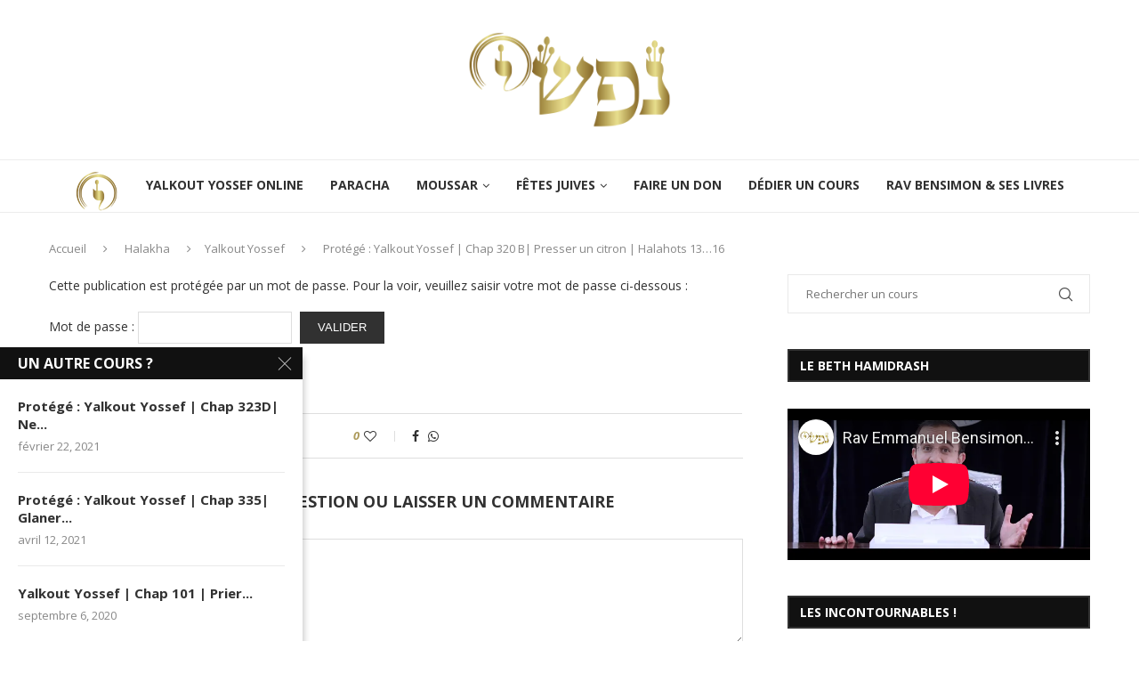

--- FILE ---
content_type: text/html; charset=utf-8
request_url: https://www.youtube-nocookie.com/embed/ZFeQpHLJ-j8
body_size: 44144
content:
<!DOCTYPE html><html lang="en" dir="ltr" data-cast-api-enabled="true"><head><meta name="viewport" content="width=device-width, initial-scale=1"><script nonce="89vDws08TdKlRs420V7VCw">if ('undefined' == typeof Symbol || 'undefined' == typeof Symbol.iterator) {delete Array.prototype.entries;}</script><style name="www-roboto" nonce="MKZkEWDWP86fSoCaZxCzAA">@font-face{font-family:'Roboto';font-style:normal;font-weight:400;font-stretch:100%;src:url(//fonts.gstatic.com/s/roboto/v48/KFO7CnqEu92Fr1ME7kSn66aGLdTylUAMa3GUBHMdazTgWw.woff2)format('woff2');unicode-range:U+0460-052F,U+1C80-1C8A,U+20B4,U+2DE0-2DFF,U+A640-A69F,U+FE2E-FE2F;}@font-face{font-family:'Roboto';font-style:normal;font-weight:400;font-stretch:100%;src:url(//fonts.gstatic.com/s/roboto/v48/KFO7CnqEu92Fr1ME7kSn66aGLdTylUAMa3iUBHMdazTgWw.woff2)format('woff2');unicode-range:U+0301,U+0400-045F,U+0490-0491,U+04B0-04B1,U+2116;}@font-face{font-family:'Roboto';font-style:normal;font-weight:400;font-stretch:100%;src:url(//fonts.gstatic.com/s/roboto/v48/KFO7CnqEu92Fr1ME7kSn66aGLdTylUAMa3CUBHMdazTgWw.woff2)format('woff2');unicode-range:U+1F00-1FFF;}@font-face{font-family:'Roboto';font-style:normal;font-weight:400;font-stretch:100%;src:url(//fonts.gstatic.com/s/roboto/v48/KFO7CnqEu92Fr1ME7kSn66aGLdTylUAMa3-UBHMdazTgWw.woff2)format('woff2');unicode-range:U+0370-0377,U+037A-037F,U+0384-038A,U+038C,U+038E-03A1,U+03A3-03FF;}@font-face{font-family:'Roboto';font-style:normal;font-weight:400;font-stretch:100%;src:url(//fonts.gstatic.com/s/roboto/v48/KFO7CnqEu92Fr1ME7kSn66aGLdTylUAMawCUBHMdazTgWw.woff2)format('woff2');unicode-range:U+0302-0303,U+0305,U+0307-0308,U+0310,U+0312,U+0315,U+031A,U+0326-0327,U+032C,U+032F-0330,U+0332-0333,U+0338,U+033A,U+0346,U+034D,U+0391-03A1,U+03A3-03A9,U+03B1-03C9,U+03D1,U+03D5-03D6,U+03F0-03F1,U+03F4-03F5,U+2016-2017,U+2034-2038,U+203C,U+2040,U+2043,U+2047,U+2050,U+2057,U+205F,U+2070-2071,U+2074-208E,U+2090-209C,U+20D0-20DC,U+20E1,U+20E5-20EF,U+2100-2112,U+2114-2115,U+2117-2121,U+2123-214F,U+2190,U+2192,U+2194-21AE,U+21B0-21E5,U+21F1-21F2,U+21F4-2211,U+2213-2214,U+2216-22FF,U+2308-230B,U+2310,U+2319,U+231C-2321,U+2336-237A,U+237C,U+2395,U+239B-23B7,U+23D0,U+23DC-23E1,U+2474-2475,U+25AF,U+25B3,U+25B7,U+25BD,U+25C1,U+25CA,U+25CC,U+25FB,U+266D-266F,U+27C0-27FF,U+2900-2AFF,U+2B0E-2B11,U+2B30-2B4C,U+2BFE,U+3030,U+FF5B,U+FF5D,U+1D400-1D7FF,U+1EE00-1EEFF;}@font-face{font-family:'Roboto';font-style:normal;font-weight:400;font-stretch:100%;src:url(//fonts.gstatic.com/s/roboto/v48/KFO7CnqEu92Fr1ME7kSn66aGLdTylUAMaxKUBHMdazTgWw.woff2)format('woff2');unicode-range:U+0001-000C,U+000E-001F,U+007F-009F,U+20DD-20E0,U+20E2-20E4,U+2150-218F,U+2190,U+2192,U+2194-2199,U+21AF,U+21E6-21F0,U+21F3,U+2218-2219,U+2299,U+22C4-22C6,U+2300-243F,U+2440-244A,U+2460-24FF,U+25A0-27BF,U+2800-28FF,U+2921-2922,U+2981,U+29BF,U+29EB,U+2B00-2BFF,U+4DC0-4DFF,U+FFF9-FFFB,U+10140-1018E,U+10190-1019C,U+101A0,U+101D0-101FD,U+102E0-102FB,U+10E60-10E7E,U+1D2C0-1D2D3,U+1D2E0-1D37F,U+1F000-1F0FF,U+1F100-1F1AD,U+1F1E6-1F1FF,U+1F30D-1F30F,U+1F315,U+1F31C,U+1F31E,U+1F320-1F32C,U+1F336,U+1F378,U+1F37D,U+1F382,U+1F393-1F39F,U+1F3A7-1F3A8,U+1F3AC-1F3AF,U+1F3C2,U+1F3C4-1F3C6,U+1F3CA-1F3CE,U+1F3D4-1F3E0,U+1F3ED,U+1F3F1-1F3F3,U+1F3F5-1F3F7,U+1F408,U+1F415,U+1F41F,U+1F426,U+1F43F,U+1F441-1F442,U+1F444,U+1F446-1F449,U+1F44C-1F44E,U+1F453,U+1F46A,U+1F47D,U+1F4A3,U+1F4B0,U+1F4B3,U+1F4B9,U+1F4BB,U+1F4BF,U+1F4C8-1F4CB,U+1F4D6,U+1F4DA,U+1F4DF,U+1F4E3-1F4E6,U+1F4EA-1F4ED,U+1F4F7,U+1F4F9-1F4FB,U+1F4FD-1F4FE,U+1F503,U+1F507-1F50B,U+1F50D,U+1F512-1F513,U+1F53E-1F54A,U+1F54F-1F5FA,U+1F610,U+1F650-1F67F,U+1F687,U+1F68D,U+1F691,U+1F694,U+1F698,U+1F6AD,U+1F6B2,U+1F6B9-1F6BA,U+1F6BC,U+1F6C6-1F6CF,U+1F6D3-1F6D7,U+1F6E0-1F6EA,U+1F6F0-1F6F3,U+1F6F7-1F6FC,U+1F700-1F7FF,U+1F800-1F80B,U+1F810-1F847,U+1F850-1F859,U+1F860-1F887,U+1F890-1F8AD,U+1F8B0-1F8BB,U+1F8C0-1F8C1,U+1F900-1F90B,U+1F93B,U+1F946,U+1F984,U+1F996,U+1F9E9,U+1FA00-1FA6F,U+1FA70-1FA7C,U+1FA80-1FA89,U+1FA8F-1FAC6,U+1FACE-1FADC,U+1FADF-1FAE9,U+1FAF0-1FAF8,U+1FB00-1FBFF;}@font-face{font-family:'Roboto';font-style:normal;font-weight:400;font-stretch:100%;src:url(//fonts.gstatic.com/s/roboto/v48/KFO7CnqEu92Fr1ME7kSn66aGLdTylUAMa3OUBHMdazTgWw.woff2)format('woff2');unicode-range:U+0102-0103,U+0110-0111,U+0128-0129,U+0168-0169,U+01A0-01A1,U+01AF-01B0,U+0300-0301,U+0303-0304,U+0308-0309,U+0323,U+0329,U+1EA0-1EF9,U+20AB;}@font-face{font-family:'Roboto';font-style:normal;font-weight:400;font-stretch:100%;src:url(//fonts.gstatic.com/s/roboto/v48/KFO7CnqEu92Fr1ME7kSn66aGLdTylUAMa3KUBHMdazTgWw.woff2)format('woff2');unicode-range:U+0100-02BA,U+02BD-02C5,U+02C7-02CC,U+02CE-02D7,U+02DD-02FF,U+0304,U+0308,U+0329,U+1D00-1DBF,U+1E00-1E9F,U+1EF2-1EFF,U+2020,U+20A0-20AB,U+20AD-20C0,U+2113,U+2C60-2C7F,U+A720-A7FF;}@font-face{font-family:'Roboto';font-style:normal;font-weight:400;font-stretch:100%;src:url(//fonts.gstatic.com/s/roboto/v48/KFO7CnqEu92Fr1ME7kSn66aGLdTylUAMa3yUBHMdazQ.woff2)format('woff2');unicode-range:U+0000-00FF,U+0131,U+0152-0153,U+02BB-02BC,U+02C6,U+02DA,U+02DC,U+0304,U+0308,U+0329,U+2000-206F,U+20AC,U+2122,U+2191,U+2193,U+2212,U+2215,U+FEFF,U+FFFD;}@font-face{font-family:'Roboto';font-style:normal;font-weight:500;font-stretch:100%;src:url(//fonts.gstatic.com/s/roboto/v48/KFO7CnqEu92Fr1ME7kSn66aGLdTylUAMa3GUBHMdazTgWw.woff2)format('woff2');unicode-range:U+0460-052F,U+1C80-1C8A,U+20B4,U+2DE0-2DFF,U+A640-A69F,U+FE2E-FE2F;}@font-face{font-family:'Roboto';font-style:normal;font-weight:500;font-stretch:100%;src:url(//fonts.gstatic.com/s/roboto/v48/KFO7CnqEu92Fr1ME7kSn66aGLdTylUAMa3iUBHMdazTgWw.woff2)format('woff2');unicode-range:U+0301,U+0400-045F,U+0490-0491,U+04B0-04B1,U+2116;}@font-face{font-family:'Roboto';font-style:normal;font-weight:500;font-stretch:100%;src:url(//fonts.gstatic.com/s/roboto/v48/KFO7CnqEu92Fr1ME7kSn66aGLdTylUAMa3CUBHMdazTgWw.woff2)format('woff2');unicode-range:U+1F00-1FFF;}@font-face{font-family:'Roboto';font-style:normal;font-weight:500;font-stretch:100%;src:url(//fonts.gstatic.com/s/roboto/v48/KFO7CnqEu92Fr1ME7kSn66aGLdTylUAMa3-UBHMdazTgWw.woff2)format('woff2');unicode-range:U+0370-0377,U+037A-037F,U+0384-038A,U+038C,U+038E-03A1,U+03A3-03FF;}@font-face{font-family:'Roboto';font-style:normal;font-weight:500;font-stretch:100%;src:url(//fonts.gstatic.com/s/roboto/v48/KFO7CnqEu92Fr1ME7kSn66aGLdTylUAMawCUBHMdazTgWw.woff2)format('woff2');unicode-range:U+0302-0303,U+0305,U+0307-0308,U+0310,U+0312,U+0315,U+031A,U+0326-0327,U+032C,U+032F-0330,U+0332-0333,U+0338,U+033A,U+0346,U+034D,U+0391-03A1,U+03A3-03A9,U+03B1-03C9,U+03D1,U+03D5-03D6,U+03F0-03F1,U+03F4-03F5,U+2016-2017,U+2034-2038,U+203C,U+2040,U+2043,U+2047,U+2050,U+2057,U+205F,U+2070-2071,U+2074-208E,U+2090-209C,U+20D0-20DC,U+20E1,U+20E5-20EF,U+2100-2112,U+2114-2115,U+2117-2121,U+2123-214F,U+2190,U+2192,U+2194-21AE,U+21B0-21E5,U+21F1-21F2,U+21F4-2211,U+2213-2214,U+2216-22FF,U+2308-230B,U+2310,U+2319,U+231C-2321,U+2336-237A,U+237C,U+2395,U+239B-23B7,U+23D0,U+23DC-23E1,U+2474-2475,U+25AF,U+25B3,U+25B7,U+25BD,U+25C1,U+25CA,U+25CC,U+25FB,U+266D-266F,U+27C0-27FF,U+2900-2AFF,U+2B0E-2B11,U+2B30-2B4C,U+2BFE,U+3030,U+FF5B,U+FF5D,U+1D400-1D7FF,U+1EE00-1EEFF;}@font-face{font-family:'Roboto';font-style:normal;font-weight:500;font-stretch:100%;src:url(//fonts.gstatic.com/s/roboto/v48/KFO7CnqEu92Fr1ME7kSn66aGLdTylUAMaxKUBHMdazTgWw.woff2)format('woff2');unicode-range:U+0001-000C,U+000E-001F,U+007F-009F,U+20DD-20E0,U+20E2-20E4,U+2150-218F,U+2190,U+2192,U+2194-2199,U+21AF,U+21E6-21F0,U+21F3,U+2218-2219,U+2299,U+22C4-22C6,U+2300-243F,U+2440-244A,U+2460-24FF,U+25A0-27BF,U+2800-28FF,U+2921-2922,U+2981,U+29BF,U+29EB,U+2B00-2BFF,U+4DC0-4DFF,U+FFF9-FFFB,U+10140-1018E,U+10190-1019C,U+101A0,U+101D0-101FD,U+102E0-102FB,U+10E60-10E7E,U+1D2C0-1D2D3,U+1D2E0-1D37F,U+1F000-1F0FF,U+1F100-1F1AD,U+1F1E6-1F1FF,U+1F30D-1F30F,U+1F315,U+1F31C,U+1F31E,U+1F320-1F32C,U+1F336,U+1F378,U+1F37D,U+1F382,U+1F393-1F39F,U+1F3A7-1F3A8,U+1F3AC-1F3AF,U+1F3C2,U+1F3C4-1F3C6,U+1F3CA-1F3CE,U+1F3D4-1F3E0,U+1F3ED,U+1F3F1-1F3F3,U+1F3F5-1F3F7,U+1F408,U+1F415,U+1F41F,U+1F426,U+1F43F,U+1F441-1F442,U+1F444,U+1F446-1F449,U+1F44C-1F44E,U+1F453,U+1F46A,U+1F47D,U+1F4A3,U+1F4B0,U+1F4B3,U+1F4B9,U+1F4BB,U+1F4BF,U+1F4C8-1F4CB,U+1F4D6,U+1F4DA,U+1F4DF,U+1F4E3-1F4E6,U+1F4EA-1F4ED,U+1F4F7,U+1F4F9-1F4FB,U+1F4FD-1F4FE,U+1F503,U+1F507-1F50B,U+1F50D,U+1F512-1F513,U+1F53E-1F54A,U+1F54F-1F5FA,U+1F610,U+1F650-1F67F,U+1F687,U+1F68D,U+1F691,U+1F694,U+1F698,U+1F6AD,U+1F6B2,U+1F6B9-1F6BA,U+1F6BC,U+1F6C6-1F6CF,U+1F6D3-1F6D7,U+1F6E0-1F6EA,U+1F6F0-1F6F3,U+1F6F7-1F6FC,U+1F700-1F7FF,U+1F800-1F80B,U+1F810-1F847,U+1F850-1F859,U+1F860-1F887,U+1F890-1F8AD,U+1F8B0-1F8BB,U+1F8C0-1F8C1,U+1F900-1F90B,U+1F93B,U+1F946,U+1F984,U+1F996,U+1F9E9,U+1FA00-1FA6F,U+1FA70-1FA7C,U+1FA80-1FA89,U+1FA8F-1FAC6,U+1FACE-1FADC,U+1FADF-1FAE9,U+1FAF0-1FAF8,U+1FB00-1FBFF;}@font-face{font-family:'Roboto';font-style:normal;font-weight:500;font-stretch:100%;src:url(//fonts.gstatic.com/s/roboto/v48/KFO7CnqEu92Fr1ME7kSn66aGLdTylUAMa3OUBHMdazTgWw.woff2)format('woff2');unicode-range:U+0102-0103,U+0110-0111,U+0128-0129,U+0168-0169,U+01A0-01A1,U+01AF-01B0,U+0300-0301,U+0303-0304,U+0308-0309,U+0323,U+0329,U+1EA0-1EF9,U+20AB;}@font-face{font-family:'Roboto';font-style:normal;font-weight:500;font-stretch:100%;src:url(//fonts.gstatic.com/s/roboto/v48/KFO7CnqEu92Fr1ME7kSn66aGLdTylUAMa3KUBHMdazTgWw.woff2)format('woff2');unicode-range:U+0100-02BA,U+02BD-02C5,U+02C7-02CC,U+02CE-02D7,U+02DD-02FF,U+0304,U+0308,U+0329,U+1D00-1DBF,U+1E00-1E9F,U+1EF2-1EFF,U+2020,U+20A0-20AB,U+20AD-20C0,U+2113,U+2C60-2C7F,U+A720-A7FF;}@font-face{font-family:'Roboto';font-style:normal;font-weight:500;font-stretch:100%;src:url(//fonts.gstatic.com/s/roboto/v48/KFO7CnqEu92Fr1ME7kSn66aGLdTylUAMa3yUBHMdazQ.woff2)format('woff2');unicode-range:U+0000-00FF,U+0131,U+0152-0153,U+02BB-02BC,U+02C6,U+02DA,U+02DC,U+0304,U+0308,U+0329,U+2000-206F,U+20AC,U+2122,U+2191,U+2193,U+2212,U+2215,U+FEFF,U+FFFD;}</style><script name="www-roboto" nonce="89vDws08TdKlRs420V7VCw">if (document.fonts && document.fonts.load) {document.fonts.load("400 10pt Roboto", "E"); document.fonts.load("500 10pt Roboto", "E");}</script><link rel="stylesheet" href="/s/player/652bbb94/www-player.css" name="www-player" nonce="MKZkEWDWP86fSoCaZxCzAA"><style nonce="MKZkEWDWP86fSoCaZxCzAA">html {overflow: hidden;}body {font: 12px Roboto, Arial, sans-serif; background-color: #000; color: #fff; height: 100%; width: 100%; overflow: hidden; position: absolute; margin: 0; padding: 0;}#player {width: 100%; height: 100%;}h1 {text-align: center; color: #fff;}h3 {margin-top: 6px; margin-bottom: 3px;}.player-unavailable {position: absolute; top: 0; left: 0; right: 0; bottom: 0; padding: 25px; font-size: 13px; background: url(/img/meh7.png) 50% 65% no-repeat;}.player-unavailable .message {text-align: left; margin: 0 -5px 15px; padding: 0 5px 14px; border-bottom: 1px solid #888; font-size: 19px; font-weight: normal;}.player-unavailable a {color: #167ac6; text-decoration: none;}</style><script nonce="89vDws08TdKlRs420V7VCw">var ytcsi={gt:function(n){n=(n||"")+"data_";return ytcsi[n]||(ytcsi[n]={tick:{},info:{},gel:{preLoggedGelInfos:[]}})},now:window.performance&&window.performance.timing&&window.performance.now&&window.performance.timing.navigationStart?function(){return window.performance.timing.navigationStart+window.performance.now()}:function(){return(new Date).getTime()},tick:function(l,t,n){var ticks=ytcsi.gt(n).tick;var v=t||ytcsi.now();if(ticks[l]){ticks["_"+l]=ticks["_"+l]||[ticks[l]];ticks["_"+l].push(v)}ticks[l]=
v},info:function(k,v,n){ytcsi.gt(n).info[k]=v},infoGel:function(p,n){ytcsi.gt(n).gel.preLoggedGelInfos.push(p)},setStart:function(t,n){ytcsi.tick("_start",t,n)}};
(function(w,d){function isGecko(){if(!w.navigator)return false;try{if(w.navigator.userAgentData&&w.navigator.userAgentData.brands&&w.navigator.userAgentData.brands.length){var brands=w.navigator.userAgentData.brands;var i=0;for(;i<brands.length;i++)if(brands[i]&&brands[i].brand==="Firefox")return true;return false}}catch(e){setTimeout(function(){throw e;})}if(!w.navigator.userAgent)return false;var ua=w.navigator.userAgent;return ua.indexOf("Gecko")>0&&ua.toLowerCase().indexOf("webkit")<0&&ua.indexOf("Edge")<
0&&ua.indexOf("Trident")<0&&ua.indexOf("MSIE")<0}ytcsi.setStart(w.performance?w.performance.timing.responseStart:null);var isPrerender=(d.visibilityState||d.webkitVisibilityState)=="prerender";var vName=!d.visibilityState&&d.webkitVisibilityState?"webkitvisibilitychange":"visibilitychange";if(isPrerender){var startTick=function(){ytcsi.setStart();d.removeEventListener(vName,startTick)};d.addEventListener(vName,startTick,false)}if(d.addEventListener)d.addEventListener(vName,function(){ytcsi.tick("vc")},
false);if(isGecko()){var isHidden=(d.visibilityState||d.webkitVisibilityState)=="hidden";if(isHidden)ytcsi.tick("vc")}var slt=function(el,t){setTimeout(function(){var n=ytcsi.now();el.loadTime=n;if(el.slt)el.slt()},t)};w.__ytRIL=function(el){if(!el.getAttribute("data-thumb"))if(w.requestAnimationFrame)w.requestAnimationFrame(function(){slt(el,0)});else slt(el,16)}})(window,document);
</script><script nonce="89vDws08TdKlRs420V7VCw">var ytcfg={d:function(){return window.yt&&yt.config_||ytcfg.data_||(ytcfg.data_={})},get:function(k,o){return k in ytcfg.d()?ytcfg.d()[k]:o},set:function(){var a=arguments;if(a.length>1)ytcfg.d()[a[0]]=a[1];else{var k;for(k in a[0])ytcfg.d()[k]=a[0][k]}}};
ytcfg.set({"CLIENT_CANARY_STATE":"none","DEVICE":"cbr\u003dChrome\u0026cbrand\u003dapple\u0026cbrver\u003d131.0.0.0\u0026ceng\u003dWebKit\u0026cengver\u003d537.36\u0026cos\u003dMacintosh\u0026cosver\u003d10_15_7\u0026cplatform\u003dDESKTOP","EVENT_ID":"-lZ_abaDGKPy_tcP8LT2kQ0","EXPERIMENT_FLAGS":{"ab_det_apb_b":true,"ab_det_apm":true,"ab_det_el_h":true,"ab_det_em_inj":true,"ab_l_sig_st":true,"ab_l_sig_st_e":true,"ab_net_tp_e":true,"action_companion_center_align_description":true,"allow_skip_networkless":true,"always_send_and_write":true,"att_web_record_metrics":true,"attmusi":true,"c3_enable_button_impression_logging":true,"c3_watch_page_component":true,"cancel_pending_navs":true,"clean_up_manual_attribution_header":true,"config_age_report_killswitch":true,"cow_optimize_idom_compat":true,"csi_on_gel":true,"delhi_mweb_colorful_sd":true,"delhi_mweb_colorful_sd_v2":true,"deprecate_pair_servlet_enabled":true,"desktop_sparkles_light_cta_button":true,"disable_child_node_auto_formatted_strings":true,"disable_log_to_visitor_layer":true,"disable_pacf_logging_for_memory_limited_tv":true,"embeds_enable_eid_enforcement_for_youtube":true,"embeds_enable_info_panel_dismissal":true,"embeds_enable_pfp_always_unbranded":true,"embeds_muted_autoplay_sound_fix":true,"embeds_serve_es6_client":true,"embeds_web_nwl_disable_nocookie":true,"embeds_web_updated_shorts_definition_fix":true,"enable_active_view_display_ad_renderer_web_home":true,"enable_ad_disclosure_banner_a11y_fix":true,"enable_android_web_view_top_insets_bugfix":true,"enable_client_sli_logging":true,"enable_client_streamz_web":true,"enable_client_ve_spec":true,"enable_cloud_save_error_popup_after_retry":true,"enable_dai_sdf_h5_preroll":true,"enable_datasync_id_header_in_web_vss_pings":true,"enable_default_mono_cta_migration_web_client":true,"enable_docked_chat_messages":true,"enable_drop_shadow_experiment":true,"enable_embeds_new_caption_language_picker":true,"enable_entity_store_from_dependency_injection":true,"enable_inline_muted_playback_on_web_search":true,"enable_inline_muted_playback_on_web_search_for_vdc":true,"enable_inline_muted_playback_on_web_search_for_vdcb":true,"enable_is_extended_monitoring":true,"enable_is_mini_app_page_active_bugfix":true,"enable_logging_first_user_action_after_game_ready":true,"enable_ltc_param_fetch_from_innertube":true,"enable_masthead_mweb_padding_fix":true,"enable_menu_renderer_button_in_mweb_hclr":true,"enable_mini_app_command_handler_mweb_fix":true,"enable_mini_guide_downloads_item":true,"enable_mixed_direction_formatted_strings":true,"enable_mweb_new_caption_language_picker":true,"enable_names_handles_account_switcher":true,"enable_network_request_logging_on_game_events":true,"enable_new_paid_product_placement":true,"enable_open_in_new_tab_icon_for_short_dr_for_desktop_search":true,"enable_open_yt_content":true,"enable_origin_query_parameter_bugfix":true,"enable_pause_ads_on_ytv_html5":true,"enable_payments_purchase_manager":true,"enable_pdp_icon_prefetch":true,"enable_pl_r_si_fa":true,"enable_place_pivot_url":true,"enable_pv_screen_modern_text":true,"enable_removing_navbar_title_on_hashtag_page_mweb":true,"enable_rta_manager":true,"enable_sdf_companion_h5":true,"enable_sdf_dai_h5_midroll":true,"enable_sdf_h5_endemic_mid_post_roll":true,"enable_sdf_on_h5_unplugged_vod_midroll":true,"enable_sdf_shorts_player_bytes_h5":true,"enable_sending_unwrapped_game_audio_as_serialized_metadata":true,"enable_sfv_effect_pivot_url":true,"enable_shorts_new_carousel":true,"enable_skip_ad_guidance_prompt":true,"enable_skippable_ads_for_unplugged_ad_pod":true,"enable_smearing_expansion_dai":true,"enable_time_out_messages":true,"enable_timeline_view_modern_transcript_fe":true,"enable_video_display_compact_button_group_for_desktop_search":true,"enable_web_delhi_icons":true,"enable_web_home_top_landscape_image_layout_level_click":true,"enable_web_tiered_gel":true,"enable_window_constrained_buy_flow_dialog":true,"enable_wiz_queue_effect_and_on_init_initial_runs":true,"enable_ypc_spinners":true,"enable_yt_ata_iframe_authuser":true,"export_networkless_options":true,"export_player_version_to_ytconfig":true,"fill_single_video_with_notify_to_lasr":true,"fix_ad_miniplayer_controls_rendering":true,"fix_ads_tracking_for_swf_config_deprecation_mweb":true,"h5_companion_enable_adcpn_macro_substitution_for_click_pings":true,"h5_inplayer_enable_adcpn_macro_substitution_for_click_pings":true,"h5_reset_cache_and_filter_before_update_masthead":true,"hide_channel_creation_title_for_mweb":true,"high_ccv_client_side_caching_h5":true,"html5_log_trigger_events_with_debug_data":true,"html5_ssdai_enable_media_end_cue_range":true,"idb_immediate_commit":true,"il_attach_cache_limit":true,"il_use_view_model_logging_context":true,"is_browser_support_for_webcam_streaming":true,"json_condensed_response":true,"kev_adb_pg":true,"kevlar_gel_error_routing":true,"kevlar_watch_cinematics":true,"live_chat_enable_controller_extraction":true,"live_chat_enable_rta_manager":true,"log_click_with_layer_from_element_in_command_handler":true,"mdx_enable_privacy_disclosure_ui":true,"mdx_load_cast_api_bootstrap_script":true,"medium_progress_bar_modification":true,"migrate_remaining_web_ad_badges_to_innertube":true,"mobile_account_menu_refresh":true,"mweb_account_linking_noapp":true,"mweb_allow_modern_search_suggest_behavior":true,"mweb_animated_actions":true,"mweb_app_upsell_button_direct_to_app":true,"mweb_c3_enable_adaptive_signals":true,"mweb_c3_library_page_enable_recent_shelf":true,"mweb_c3_remove_web_navigation_endpoint_data":true,"mweb_c3_use_canonical_from_player_response":true,"mweb_cinematic_watch":true,"mweb_command_handler":true,"mweb_delay_watch_initial_data":true,"mweb_disable_searchbar_scroll":true,"mweb_enable_browse_chunks":true,"mweb_enable_fine_scrubbing_for_recs":true,"mweb_enable_imp_portal":true,"mweb_enable_keto_batch_player_fullscreen":true,"mweb_enable_keto_batch_player_progress_bar":true,"mweb_enable_keto_batch_player_tooltips":true,"mweb_enable_lockup_view_model_for_ucp":true,"mweb_enable_mix_panel_title_metadata":true,"mweb_enable_more_drawer":true,"mweb_enable_optional_fullscreen_landscape_locking":true,"mweb_enable_overlay_touch_manager":true,"mweb_enable_premium_carve_out_fix":true,"mweb_enable_refresh_detection":true,"mweb_enable_search_imp":true,"mweb_enable_shorts_video_preload":true,"mweb_enable_skippables_on_jio_phone":true,"mweb_enable_two_line_title_on_shorts":true,"mweb_enable_varispeed_controller":true,"mweb_enable_watch_feed_infinite_scroll":true,"mweb_enable_wrapped_unplugged_pause_membership_dialog_renderer":true,"mweb_fix_monitor_visibility_after_render":true,"mweb_force_ios_fallback_to_native_control":true,"mweb_fp_auto_fullscreen":true,"mweb_fullscreen_controls":true,"mweb_fullscreen_controls_action_buttons":true,"mweb_fullscreen_watch_system":true,"mweb_home_reactive_shorts":true,"mweb_innertube_search_command":true,"mweb_kaios_enable_autoplay_switch_view_model":true,"mweb_lang_in_html":true,"mweb_like_button_synced_with_entities":true,"mweb_logo_use_home_page_ve":true,"mweb_native_control_in_faux_fullscreen_shared":true,"mweb_player_control_on_hover":true,"mweb_player_delhi_dtts":true,"mweb_player_settings_use_bottom_sheet":true,"mweb_player_show_previous_next_buttons_in_playlist":true,"mweb_player_skip_no_op_state_changes":true,"mweb_player_user_select_none":true,"mweb_playlist_engagement_panel":true,"mweb_progress_bar_seek_on_mouse_click":true,"mweb_pull_2_full":true,"mweb_pull_2_full_enable_touch_handlers":true,"mweb_schedule_warm_watch_response":true,"mweb_searchbox_legacy_navigation":true,"mweb_see_fewer_shorts":true,"mweb_shorts_comments_panel_id_change":true,"mweb_shorts_early_continuation":true,"mweb_show_ios_smart_banner":true,"mweb_show_sign_in_button_from_header":true,"mweb_use_server_url_on_startup":true,"mweb_watch_captions_enable_auto_translate":true,"mweb_watch_captions_set_default_size":true,"mweb_watch_stop_scheduler_on_player_response":true,"mweb_watchfeed_big_thumbnails":true,"mweb_yt_searchbox":true,"networkless_logging":true,"no_client_ve_attach_unless_shown":true,"pageid_as_header_web":true,"playback_settings_use_switch_menu":true,"player_controls_autonav_fix":true,"player_controls_skip_double_signal_update":true,"polymer_bad_build_labels":true,"polymer_verifiy_app_state":true,"qoe_send_and_write":true,"remove_chevron_from_ad_disclosure_banner_h5":true,"remove_masthead_channel_banner_on_refresh":true,"remove_slot_id_exited_trigger_for_dai_in_player_slot_expire":true,"replace_client_url_parsing_with_server_signal":true,"service_worker_enabled":true,"service_worker_push_enabled":true,"service_worker_push_home_page_prompt":true,"service_worker_push_watch_page_prompt":true,"shell_load_gcf":true,"shorten_initial_gel_batch_timeout":true,"should_use_yt_voice_endpoint_in_kaios":true,"smarter_ve_dedupping":true,"speedmaster_no_seek":true,"stop_handling_click_for_non_rendering_overlay_layout":true,"suppress_error_204_logging":true,"synced_panel_scrolling_controller":true,"use_event_time_ms_header":true,"use_fifo_for_networkless":true,"use_request_time_ms_header":true,"use_session_based_sampling":true,"use_thumbnail_overlay_time_status_renderer_for_live_badge":true,"vss_final_ping_send_and_write":true,"vss_playback_use_send_and_write":true,"web_adaptive_repeat_ase":true,"web_always_load_chat_support":true,"web_api_url":true,"web_attributed_string_deep_equal_bugfix":true,"web_autonav_allow_off_by_default":true,"web_button_vm_refactor_disabled":true,"web_c3_log_app_init_finish":true,"web_component_wrapper_track_owner":true,"web_csi_action_sampling_enabled":true,"web_dedupe_ve_grafting":true,"web_disable_backdrop_filter":true,"web_enable_ab_rsp_cl":true,"web_enable_course_icon_update":true,"web_enable_error_204":true,"web_gcf_hashes_innertube":true,"web_gel_timeout_cap":true,"web_parent_target_for_sheets":true,"web_persist_server_autonav_state_on_client":true,"web_playback_associated_log_ctt":true,"web_playback_associated_ve":true,"web_prefetch_preload_video":true,"web_progress_bar_draggable":true,"web_shorts_just_watched_on_channel_and_pivot_study":true,"web_shorts_just_watched_overlay":true,"web_shorts_wn_shelf_header_tuning":true,"web_update_panel_visibility_logging_fix":true,"web_watch_controls_state_signals":true,"web_wiz_attributed_string":true,"webfe_mweb_watch_microdata":true,"webfe_watch_shorts_canonical_url_fix":true,"webpo_exit_on_net_err":true,"wiz_diff_overwritable":true,"wiz_stamper_new_context_api":true,"woffle_used_state_report":true,"wpo_gel_strz":true,"H5_async_logging_delay_ms":30000.0,"attention_logging_scroll_throttle":500.0,"autoplay_pause_by_lact_sampling_fraction":0.0,"cinematic_watch_effect_opacity":0.4,"log_window_onerror_fraction":0.1,"speedmaster_playback_rate":2.0,"tv_pacf_logging_sample_rate":0.01,"web_attention_logging_scroll_throttle":500.0,"web_load_prediction_threshold":0.1,"web_navigation_prediction_threshold":0.1,"web_pbj_log_warning_rate":0.0,"web_system_health_fraction":0.01,"ytidb_transaction_ended_event_rate_limit":0.02,"active_time_update_interval_ms":10000,"att_init_delay":500,"autoplay_pause_by_lact_sec":0,"botguard_async_snapshot_timeout_ms":3000,"check_navigator_accuracy_timeout_ms":0,"cinematic_watch_css_filter_blur_strength":40,"cinematic_watch_fade_out_duration":500,"close_webview_delay_ms":100,"cloud_save_game_data_rate_limit_ms":3000,"compression_disable_point":10,"custom_active_view_tos_timeout_ms":3600000,"embeds_widget_poll_interval_ms":0,"gel_min_batch_size":3,"gel_queue_timeout_max_ms":60000,"get_async_timeout_ms":60000,"hide_cta_for_home_web_video_ads_animate_in_time":2,"html5_byterate_soft_cap":0,"initial_gel_batch_timeout":2000,"max_body_size_to_compress":500000,"max_prefetch_window_sec_for_livestream_optimization":10,"min_prefetch_offset_sec_for_livestream_optimization":20,"mini_app_container_iframe_src_update_delay_ms":0,"multiple_preview_news_duration_time":11000,"mweb_c3_toast_duration_ms":5000,"mweb_deep_link_fallback_timeout_ms":10000,"mweb_delay_response_received_actions":100,"mweb_fp_dpad_rate_limit_ms":0,"mweb_fp_dpad_watch_title_clamp_lines":0,"mweb_history_manager_cache_size":100,"mweb_ios_fullscreen_playback_transition_delay_ms":500,"mweb_ios_fullscreen_system_pause_epilson_ms":0,"mweb_override_response_store_expiration_ms":0,"mweb_shorts_early_continuation_trigger_threshold":4,"mweb_w2w_max_age_seconds":0,"mweb_watch_captions_default_size":2,"neon_dark_launch_gradient_count":0,"network_polling_interval":30000,"play_click_interval_ms":30000,"play_ping_interval_ms":10000,"prefetch_comments_ms_after_video":0,"send_config_hash_timer":0,"service_worker_push_logged_out_prompt_watches":-1,"service_worker_push_prompt_cap":-1,"service_worker_push_prompt_delay_microseconds":3888000000000,"slow_compressions_before_abandon_count":4,"speedmaster_cancellation_movement_dp":10,"speedmaster_touch_activation_ms":500,"web_attention_logging_throttle":500,"web_foreground_heartbeat_interval_ms":28000,"web_gel_debounce_ms":10000,"web_logging_max_batch":100,"web_max_tracing_events":50,"web_tracing_session_replay":0,"wil_icon_max_concurrent_fetches":9999,"ytidb_remake_db_retries":3,"ytidb_reopen_db_retries":3,"WebClientReleaseProcessCritical__youtube_embeds_client_version_override":"","WebClientReleaseProcessCritical__youtube_embeds_web_client_version_override":"","WebClientReleaseProcessCritical__youtube_mweb_client_version_override":"","debug_forced_internalcountrycode":"","embeds_web_synth_ch_headers_banned_urls_regex":"","enable_web_media_service":"DISABLED","il_payload_scraping":"","live_chat_unicode_emoji_json_url":"https://www.gstatic.com/youtube/img/emojis/emojis-svg-9.json","mweb_deep_link_feature_tag_suffix":"11268432","mweb_enable_shorts_innertube_player_prefetch_trigger":"NONE","mweb_fp_dpad":"home,search,browse,channel,create_channel,experiments,settings,trending,oops,404,paid_memberships,sponsorship,premium,shorts","mweb_fp_dpad_linear_navigation":"","mweb_fp_dpad_linear_navigation_visitor":"","mweb_fp_dpad_visitor":"","mweb_preload_video_by_player_vars":"","place_pivot_triggering_container_alternate":"","place_pivot_triggering_counterfactual_container_alternate":"","service_worker_push_force_notification_prompt_tag":"1","service_worker_scope":"/","suggest_exp_str":"","web_client_version_override":"","kevlar_command_handler_command_banlist":[],"mini_app_ids_without_game_ready":["UgkxHHtsak1SC8mRGHMZewc4HzeAY3yhPPmJ","Ugkx7OgzFqE6z_5Mtf4YsotGfQNII1DF_RBm"],"web_op_signal_type_banlist":[],"web_tracing_enabled_spans":["event","command"]},"GAPI_HINT_PARAMS":"m;/_/scs/abc-static/_/js/k\u003dgapi.gapi.en.FZb77tO2YW4.O/d\u003d1/rs\u003dAHpOoo8lqavmo6ayfVxZovyDiP6g3TOVSQ/m\u003d__features__","GAPI_HOST":"https://apis.google.com","GAPI_LOCALE":"en_US","GL":"US","HL":"en","HTML_DIR":"ltr","HTML_LANG":"en","INNERTUBE_API_KEY":"AIzaSyAO_FJ2SlqU8Q4STEHLGCilw_Y9_11qcW8","INNERTUBE_API_VERSION":"v1","INNERTUBE_CLIENT_NAME":"WEB_EMBEDDED_PLAYER","INNERTUBE_CLIENT_VERSION":"1.20260130.01.00","INNERTUBE_CONTEXT":{"client":{"hl":"en","gl":"US","remoteHost":"3.145.132.72","deviceMake":"Apple","deviceModel":"","visitorData":"Cgt4eGZ4bVplTGw1TSj6rf3LBjIKCgJVUxIEGgAgHg%3D%3D","userAgent":"Mozilla/5.0 (Macintosh; Intel Mac OS X 10_15_7) AppleWebKit/537.36 (KHTML, like Gecko) Chrome/131.0.0.0 Safari/537.36; ClaudeBot/1.0; +claudebot@anthropic.com),gzip(gfe)","clientName":"WEB_EMBEDDED_PLAYER","clientVersion":"1.20260130.01.00","osName":"Macintosh","osVersion":"10_15_7","originalUrl":"https://www.youtube-nocookie.com/embed/ZFeQpHLJ-j8","platform":"DESKTOP","clientFormFactor":"UNKNOWN_FORM_FACTOR","configInfo":{"appInstallData":"[base64]"},"browserName":"Chrome","browserVersion":"131.0.0.0","acceptHeader":"text/html,application/xhtml+xml,application/xml;q\u003d0.9,image/webp,image/apng,*/*;q\u003d0.8,application/signed-exchange;v\u003db3;q\u003d0.9","deviceExperimentId":"ChxOell3TVRnNU1ETXlPVFUyT0RFNU1EYzRNZz09EPqt_csGGPqt_csG","rolloutToken":"CP7E1aDAjvOVyQEQwYu557S4kgMYwYu557S4kgM%3D"},"user":{"lockedSafetyMode":false},"request":{"useSsl":true},"clickTracking":{"clickTrackingParams":"IhMItui457S4kgMVI7n/BB1wmj3S"},"thirdParty":{"embeddedPlayerContext":{"embeddedPlayerEncryptedContext":"[base64]","ancestorOriginsSupported":false}}},"INNERTUBE_CONTEXT_CLIENT_NAME":56,"INNERTUBE_CONTEXT_CLIENT_VERSION":"1.20260130.01.00","INNERTUBE_CONTEXT_GL":"US","INNERTUBE_CONTEXT_HL":"en","LATEST_ECATCHER_SERVICE_TRACKING_PARAMS":{"client.name":"WEB_EMBEDDED_PLAYER","client.jsfeat":"2021"},"LOGGED_IN":false,"PAGE_BUILD_LABEL":"youtube.embeds.web_20260130_01_RC00","PAGE_CL":863108022,"SERVER_NAME":"WebFE","VISITOR_DATA":"Cgt4eGZ4bVplTGw1TSj6rf3LBjIKCgJVUxIEGgAgHg%3D%3D","WEB_PLAYER_CONTEXT_CONFIGS":{"WEB_PLAYER_CONTEXT_CONFIG_ID_EMBEDDED_PLAYER":{"rootElementId":"movie_player","jsUrl":"/s/player/652bbb94/player_ias.vflset/en_US/base.js","cssUrl":"/s/player/652bbb94/www-player.css","contextId":"WEB_PLAYER_CONTEXT_CONFIG_ID_EMBEDDED_PLAYER","eventLabel":"embedded","contentRegion":"US","hl":"en_US","hostLanguage":"en","innertubeApiKey":"AIzaSyAO_FJ2SlqU8Q4STEHLGCilw_Y9_11qcW8","innertubeApiVersion":"v1","innertubeContextClientVersion":"1.20260130.01.00","device":{"brand":"apple","model":"","browser":"Chrome","browserVersion":"131.0.0.0","os":"Macintosh","osVersion":"10_15_7","platform":"DESKTOP","interfaceName":"WEB_EMBEDDED_PLAYER","interfaceVersion":"1.20260130.01.00"},"serializedExperimentIds":"24004644,24499532,51010235,51063643,51098299,51204329,51222973,51340662,51349914,51353393,51366423,51389629,51404808,51489567,51490331,51500051,51505436,51530495,51534669,51560386,51565115,51566373,51566863,51578632,51583821,51585555,51605258,51605395,51609829,51611457,51620867,51621065,51631301,51637029,51638932,51648336,51672162,51681662,51683502,51690473,51696107,51696619,51700777,51705183,51707621,51713237,51717747,51719411,51719628,51729217,51732102,51740811,51742377,51749572,51752092,51752633,51754303,51757129","serializedExperimentFlags":"H5_async_logging_delay_ms\u003d30000.0\u0026PlayerWeb__h5_enable_advisory_rating_restrictions\u003dtrue\u0026a11y_h5_associate_survey_question\u003dtrue\u0026ab_det_apb_b\u003dtrue\u0026ab_det_apm\u003dtrue\u0026ab_det_el_h\u003dtrue\u0026ab_det_em_inj\u003dtrue\u0026ab_l_sig_st\u003dtrue\u0026ab_l_sig_st_e\u003dtrue\u0026ab_net_tp_e\u003dtrue\u0026action_companion_center_align_description\u003dtrue\u0026ad_pod_disable_companion_persist_ads_quality\u003dtrue\u0026add_stmp_logs_for_voice_boost\u003dtrue\u0026allow_autohide_on_paused_videos\u003dtrue\u0026allow_drm_override\u003dtrue\u0026allow_live_autoplay\u003dtrue\u0026allow_poltergust_autoplay\u003dtrue\u0026allow_skip_networkless\u003dtrue\u0026allow_vp9_1080p_mq_enc\u003dtrue\u0026always_cache_redirect_endpoint\u003dtrue\u0026always_send_and_write\u003dtrue\u0026annotation_module_vast_cards_load_logging_fraction\u003d0.0\u0026assign_drm_family_by_format\u003dtrue\u0026att_web_record_metrics\u003dtrue\u0026attention_logging_scroll_throttle\u003d500.0\u0026attmusi\u003dtrue\u0026autoplay_time\u003d10000\u0026autoplay_time_for_fullscreen\u003d-1\u0026autoplay_time_for_music_content\u003d-1\u0026bg_vm_reinit_threshold\u003d7200000\u0026block_tvhtml5_simply_embedded\u003dtrue\u0026blocked_packages_for_sps\u003d[]\u0026botguard_async_snapshot_timeout_ms\u003d3000\u0026captions_url_add_ei\u003dtrue\u0026check_navigator_accuracy_timeout_ms\u003d0\u0026clean_up_manual_attribution_header\u003dtrue\u0026compression_disable_point\u003d10\u0026cow_optimize_idom_compat\u003dtrue\u0026csi_on_gel\u003dtrue\u0026custom_active_view_tos_timeout_ms\u003d3600000\u0026dash_manifest_version\u003d5\u0026debug_bandaid_hostname\u003d\u0026debug_bandaid_port\u003d0\u0026debug_sherlog_username\u003d\u0026delhi_fast_follow_autonav_toggle\u003dtrue\u0026delhi_modern_player_default_thumbnail_percentage\u003d0.0\u0026delhi_modern_player_faster_autohide_delay_ms\u003d2000\u0026delhi_modern_player_pause_thumbnail_percentage\u003d0.6\u0026delhi_modern_web_player_blending_mode\u003d\u0026delhi_modern_web_player_disable_frosted_glass\u003dtrue\u0026delhi_modern_web_player_horizontal_volume_controls\u003dtrue\u0026delhi_modern_web_player_lhs_volume_controls\u003dtrue\u0026delhi_modern_web_player_responsive_compact_controls_threshold\u003d0\u0026deprecate_22\u003dtrue\u0026deprecate_delay_ping\u003dtrue\u0026deprecate_pair_servlet_enabled\u003dtrue\u0026desktop_sparkles_light_cta_button\u003dtrue\u0026disable_av1_setting\u003dtrue\u0026disable_branding_context\u003dtrue\u0026disable_channel_id_check_for_suspended_channels\u003dtrue\u0026disable_child_node_auto_formatted_strings\u003dtrue\u0026disable_lifa_for_supex_users\u003dtrue\u0026disable_log_to_visitor_layer\u003dtrue\u0026disable_mdx_connection_in_mdx_module_for_music_web\u003dtrue\u0026disable_pacf_logging_for_memory_limited_tv\u003dtrue\u0026disable_reduced_fullscreen_autoplay_countdown_for_minors\u003dtrue\u0026disable_reel_item_watch_format_filtering\u003dtrue\u0026disable_threegpp_progressive_formats\u003dtrue\u0026disable_touch_events_on_skip_button\u003dtrue\u0026edge_encryption_fill_primary_key_version\u003dtrue\u0026embeds_enable_info_panel_dismissal\u003dtrue\u0026embeds_enable_move_set_center_crop_to_public\u003dtrue\u0026embeds_enable_per_video_embed_config\u003dtrue\u0026embeds_enable_pfp_always_unbranded\u003dtrue\u0026embeds_web_lite_mode\u003d1\u0026embeds_web_nwl_disable_nocookie\u003dtrue\u0026embeds_web_synth_ch_headers_banned_urls_regex\u003d\u0026enable_active_view_display_ad_renderer_web_home\u003dtrue\u0026enable_active_view_lr_shorts_video\u003dtrue\u0026enable_active_view_mweb_shorts_video\u003dtrue\u0026enable_active_view_web_shorts_video\u003dtrue\u0026enable_ad_cpn_macro_substitution_for_click_pings\u003dtrue\u0026enable_ad_disclosure_banner_a11y_fix\u003dtrue\u0026enable_antiscraping_web_player_expired\u003dtrue\u0026enable_app_promo_endcap_eml_on_tablet\u003dtrue\u0026enable_batched_cross_device_pings_in_gel_fanout\u003dtrue\u0026enable_cast_for_web_unplugged\u003dtrue\u0026enable_cast_on_music_web\u003dtrue\u0026enable_cipher_for_manifest_urls\u003dtrue\u0026enable_cleanup_masthead_autoplay_hack_fix\u003dtrue\u0026enable_client_page_id_header_for_first_party_pings\u003dtrue\u0026enable_client_sli_logging\u003dtrue\u0026enable_client_ve_spec\u003dtrue\u0026enable_cta_banner_on_unplugged_lr\u003dtrue\u0026enable_custom_playhead_parsing\u003dtrue\u0026enable_dai_sdf_h5_preroll\u003dtrue\u0026enable_datasync_id_header_in_web_vss_pings\u003dtrue\u0026enable_default_mono_cta_migration_web_client\u003dtrue\u0026enable_dsa_ad_badge_for_action_endcap_on_android\u003dtrue\u0026enable_dsa_ad_badge_for_action_endcap_on_ios\u003dtrue\u0026enable_entity_store_from_dependency_injection\u003dtrue\u0026enable_error_corrections_infocard_web_client\u003dtrue\u0026enable_error_corrections_infocards_icon_web\u003dtrue\u0026enable_inline_muted_playback_on_web_search\u003dtrue\u0026enable_inline_muted_playback_on_web_search_for_vdc\u003dtrue\u0026enable_inline_muted_playback_on_web_search_for_vdcb\u003dtrue\u0026enable_is_extended_monitoring\u003dtrue\u0026enable_kabuki_comments_on_shorts\u003ddisabled\u0026enable_ltc_param_fetch_from_innertube\u003dtrue\u0026enable_mixed_direction_formatted_strings\u003dtrue\u0026enable_modern_skip_button_on_web\u003dtrue\u0026enable_new_paid_product_placement\u003dtrue\u0026enable_open_in_new_tab_icon_for_short_dr_for_desktop_search\u003dtrue\u0026enable_out_of_stock_text_all_surfaces\u003dtrue\u0026enable_paid_content_overlay_bugfix\u003dtrue\u0026enable_pause_ads_on_ytv_html5\u003dtrue\u0026enable_pl_r_si_fa\u003dtrue\u0026enable_policy_based_hqa_filter_in_watch_server\u003dtrue\u0026enable_progres_commands_lr_feeds\u003dtrue\u0026enable_progress_commands_lr_shorts\u003dtrue\u0026enable_publishing_region_param_in_sus\u003dtrue\u0026enable_pv_screen_modern_text\u003dtrue\u0026enable_rpr_token_on_ltl_lookup\u003dtrue\u0026enable_sdf_companion_h5\u003dtrue\u0026enable_sdf_dai_h5_midroll\u003dtrue\u0026enable_sdf_h5_endemic_mid_post_roll\u003dtrue\u0026enable_sdf_on_h5_unplugged_vod_midroll\u003dtrue\u0026enable_sdf_shorts_player_bytes_h5\u003dtrue\u0026enable_server_driven_abr\u003dtrue\u0026enable_server_driven_abr_for_backgroundable\u003dtrue\u0026enable_server_driven_abr_url_generation\u003dtrue\u0026enable_server_driven_readahead\u003dtrue\u0026enable_skip_ad_guidance_prompt\u003dtrue\u0026enable_skip_to_next_messaging\u003dtrue\u0026enable_skippable_ads_for_unplugged_ad_pod\u003dtrue\u0026enable_smart_skip_player_controls_shown_on_web\u003dtrue\u0026enable_smart_skip_player_controls_shown_on_web_increased_triggering_sensitivity\u003dtrue\u0026enable_smart_skip_speedmaster_on_web\u003dtrue\u0026enable_smearing_expansion_dai\u003dtrue\u0026enable_split_screen_ad_baseline_experience_endemic_live_h5\u003dtrue\u0026enable_to_call_playready_backend_directly\u003dtrue\u0026enable_unified_action_endcap_on_web\u003dtrue\u0026enable_video_display_compact_button_group_for_desktop_search\u003dtrue\u0026enable_voice_boost_feature\u003dtrue\u0026enable_vp9_appletv5_on_server\u003dtrue\u0026enable_watch_server_rejected_formats_logging\u003dtrue\u0026enable_web_delhi_icons\u003dtrue\u0026enable_web_home_top_landscape_image_layout_level_click\u003dtrue\u0026enable_web_media_session_metadata_fix\u003dtrue\u0026enable_web_premium_varispeed_upsell\u003dtrue\u0026enable_web_tiered_gel\u003dtrue\u0026enable_wiz_queue_effect_and_on_init_initial_runs\u003dtrue\u0026enable_yt_ata_iframe_authuser\u003dtrue\u0026enable_ytv_csdai_vp9\u003dtrue\u0026export_networkless_options\u003dtrue\u0026export_player_version_to_ytconfig\u003dtrue\u0026fill_live_request_config_in_ustreamer_config\u003dtrue\u0026fill_single_video_with_notify_to_lasr\u003dtrue\u0026filter_vb_without_non_vb_equivalents\u003dtrue\u0026filter_vp9_for_live_dai\u003dtrue\u0026fix_ad_miniplayer_controls_rendering\u003dtrue\u0026fix_ads_tracking_for_swf_config_deprecation_mweb\u003dtrue\u0026fix_h5_toggle_button_a11y\u003dtrue\u0026fix_survey_color_contrast_on_destop\u003dtrue\u0026fix_toggle_button_role_for_ad_components\u003dtrue\u0026fresca_polling_delay_override\u003d0\u0026gab_return_sabr_ssdai_config\u003dtrue\u0026gel_min_batch_size\u003d3\u0026gel_queue_timeout_max_ms\u003d60000\u0026gvi_channel_client_screen\u003dtrue\u0026h5_companion_enable_adcpn_macro_substitution_for_click_pings\u003dtrue\u0026h5_enable_ad_mbs\u003dtrue\u0026h5_inplayer_enable_adcpn_macro_substitution_for_click_pings\u003dtrue\u0026h5_reset_cache_and_filter_before_update_masthead\u003dtrue\u0026heatseeker_decoration_threshold\u003d0.0\u0026hfr_dropped_framerate_fallback_threshold\u003d0\u0026hide_cta_for_home_web_video_ads_animate_in_time\u003d2\u0026high_ccv_client_side_caching_h5\u003dtrue\u0026hls_use_new_codecs_string_api\u003dtrue\u0026html5_ad_timeout_ms\u003d0\u0026html5_adaptation_step_count\u003d0\u0026html5_ads_preroll_lock_timeout_delay_ms\u003d15000\u0026html5_allow_multiview_tile_preload\u003dtrue\u0026html5_allow_video_keyframe_without_audio\u003dtrue\u0026html5_apply_min_failures\u003dtrue\u0026html5_apply_start_time_within_ads_for_ssdai_transitions\u003dtrue\u0026html5_atr_disable_force_fallback\u003dtrue\u0026html5_att_playback_timeout_ms\u003d30000\u0026html5_attach_num_random_bytes_to_bandaid\u003d0\u0026html5_attach_po_token_to_bandaid\u003dtrue\u0026html5_autonav_cap_idle_secs\u003d0\u0026html5_autonav_quality_cap\u003d720\u0026html5_autoplay_default_quality_cap\u003d0\u0026html5_auxiliary_estimate_weight\u003d0.0\u0026html5_av1_ordinal_cap\u003d0\u0026html5_bandaid_attach_content_po_token\u003dtrue\u0026html5_block_pip_safari_delay\u003d0\u0026html5_bypass_contention_secs\u003d0.0\u0026html5_byterate_soft_cap\u003d0\u0026html5_check_for_idle_network_interval_ms\u003d-1\u0026html5_chipset_soft_cap\u003d8192\u0026html5_consume_all_buffered_bytes_one_poll\u003dtrue\u0026html5_continuous_goodput_probe_interval_ms\u003d0\u0026html5_d6de4_cloud_project_number\u003d868618676952\u0026html5_d6de4_defer_timeout_ms\u003d0\u0026html5_debug_data_log_probability\u003d0.0\u0026html5_decode_to_texture_cap\u003dtrue\u0026html5_default_ad_gain\u003d0.5\u0026html5_default_av1_threshold\u003d0\u0026html5_default_quality_cap\u003d0\u0026html5_defer_fetch_att_ms\u003d0\u0026html5_delayed_retry_count\u003d1\u0026html5_delayed_retry_delay_ms\u003d5000\u0026html5_deprecate_adservice\u003dtrue\u0026html5_deprecate_manifestful_fallback\u003dtrue\u0026html5_deprecate_video_tag_pool\u003dtrue\u0026html5_desktop_vr180_allow_panning\u003dtrue\u0026html5_df_downgrade_thresh\u003d0.6\u0026html5_disable_loop_range_for_shorts_ads\u003dtrue\u0026html5_disable_move_pssh_to_moov\u003dtrue\u0026html5_disable_non_contiguous\u003dtrue\u0026html5_disable_ustreamer_constraint_for_sabr\u003dtrue\u0026html5_disable_web_safari_dai\u003dtrue\u0026html5_displayed_frame_rate_downgrade_threshold\u003d45\u0026html5_drm_byterate_soft_cap\u003d0\u0026html5_drm_check_all_key_error_states\u003dtrue\u0026html5_drm_cpi_license_key\u003dtrue\u0026html5_drm_live_byterate_soft_cap\u003d0\u0026html5_early_media_for_sharper_shorts\u003dtrue\u0026html5_enable_ac3\u003dtrue\u0026html5_enable_audio_track_stickiness\u003dtrue\u0026html5_enable_audio_track_stickiness_phase_two\u003dtrue\u0026html5_enable_caption_changes_for_mosaic\u003dtrue\u0026html5_enable_composite_embargo\u003dtrue\u0026html5_enable_d6de4\u003dtrue\u0026html5_enable_d6de4_cold_start_and_error\u003dtrue\u0026html5_enable_d6de4_idle_priority_job\u003dtrue\u0026html5_enable_drc\u003dtrue\u0026html5_enable_drc_toggle_api\u003dtrue\u0026html5_enable_eac3\u003dtrue\u0026html5_enable_embedded_player_visibility_signals\u003dtrue\u0026html5_enable_oduc\u003dtrue\u0026html5_enable_sabr_from_watch_server\u003dtrue\u0026html5_enable_sabr_host_fallback\u003dtrue\u0026html5_enable_server_driven_request_cancellation\u003dtrue\u0026html5_enable_sps_retry_backoff_metadata_requests\u003dtrue\u0026html5_enable_ssdai_transition_with_only_enter_cuerange\u003dtrue\u0026html5_enable_triggering_cuepoint_for_slot\u003dtrue\u0026html5_enable_tvos_dash\u003dtrue\u0026html5_enable_tvos_encrypted_vp9\u003dtrue\u0026html5_enable_widevine_for_alc\u003dtrue\u0026html5_enable_widevine_for_fast_linear\u003dtrue\u0026html5_encourage_array_coalescing\u003dtrue\u0026html5_fill_default_mosaic_audio_track_id\u003dtrue\u0026html5_fix_multi_audio_offline_playback\u003dtrue\u0026html5_fixed_media_duration_for_request\u003d0\u0026html5_force_sabr_from_watch_server_for_dfss\u003dtrue\u0026html5_forward_click_tracking_params_on_reload\u003dtrue\u0026html5_gapless_ad_autoplay_on_video_to_ad_only\u003dtrue\u0026html5_gapless_ended_transition_buffer_ms\u003d200\u0026html5_gapless_handoff_close_end_long_rebuffer_cfl\u003dtrue\u0026html5_gapless_handoff_close_end_long_rebuffer_delay_ms\u003d0\u0026html5_gapless_loop_seek_offset_in_milli\u003d0\u0026html5_gapless_slow_seek_cfl\u003dtrue\u0026html5_gapless_slow_seek_delay_ms\u003d0\u0026html5_gapless_slow_start_delay_ms\u003d0\u0026html5_generate_content_po_token\u003dtrue\u0026html5_generate_session_po_token\u003dtrue\u0026html5_gl_fps_threshold\u003d0\u0026html5_hard_cap_max_vertical_resolution_for_shorts\u003d0\u0026html5_hdcp_probing_stream_url\u003d\u0026html5_head_miss_secs\u003d0.0\u0026html5_hfr_quality_cap\u003d0\u0026html5_high_res_logging_percent\u003d0.01\u0026html5_hopeless_secs\u003d0\u0026html5_huli_ssdai_use_playback_state\u003dtrue\u0026html5_idle_rate_limit_ms\u003d0\u0026html5_ignore_sabrseek_during_adskip\u003dtrue\u0026html5_innertube_heartbeats_for_fairplay\u003dtrue\u0026html5_innertube_heartbeats_for_playready\u003dtrue\u0026html5_innertube_heartbeats_for_widevine\u003dtrue\u0026html5_jumbo_mobile_subsegment_readahead_target\u003d3.0\u0026html5_jumbo_ull_nonstreaming_mffa_ms\u003d4000\u0026html5_jumbo_ull_subsegment_readahead_target\u003d1.3\u0026html5_kabuki_drm_live_51_default_off\u003dtrue\u0026html5_license_constraint_delay\u003d5000\u0026html5_live_abr_head_miss_fraction\u003d0.0\u0026html5_live_abr_repredict_fraction\u003d0.0\u0026html5_live_chunk_readahead_proxima_override\u003d0\u0026html5_live_low_latency_bandwidth_window\u003d0.0\u0026html5_live_normal_latency_bandwidth_window\u003d0.0\u0026html5_live_quality_cap\u003d0\u0026html5_live_ultra_low_latency_bandwidth_window\u003d0.0\u0026html5_liveness_drift_chunk_override\u003d0\u0026html5_liveness_drift_proxima_override\u003d0\u0026html5_log_audio_abr\u003dtrue\u0026html5_log_experiment_id_from_player_response_to_ctmp\u003d\u0026html5_log_first_ssdai_requests_killswitch\u003dtrue\u0026html5_log_rebuffer_events\u003d5\u0026html5_log_trigger_events_with_debug_data\u003dtrue\u0026html5_log_vss_extra_lr_cparams_freq\u003d\u0026html5_long_rebuffer_jiggle_cmt_delay_ms\u003d0\u0026html5_long_rebuffer_threshold_ms\u003d30000\u0026html5_manifestless_unplugged\u003dtrue\u0026html5_manifestless_vp9_otf\u003dtrue\u0026html5_max_buffer_health_for_downgrade_prop\u003d0.0\u0026html5_max_buffer_health_for_downgrade_secs\u003d0.0\u0026html5_max_byterate\u003d0\u0026html5_max_discontinuity_rewrite_count\u003d0\u0026html5_max_drift_per_track_secs\u003d0.0\u0026html5_max_headm_for_streaming_xhr\u003d0\u0026html5_max_live_dvr_window_plus_margin_secs\u003d46800.0\u0026html5_max_quality_sel_upgrade\u003d0\u0026html5_max_redirect_response_length\u003d8192\u0026html5_max_selectable_quality_ordinal\u003d0\u0026html5_max_vertical_resolution\u003d0\u0026html5_maximum_readahead_seconds\u003d0.0\u0026html5_media_fullscreen\u003dtrue\u0026html5_media_time_weight_prop\u003d0.0\u0026html5_min_failures_to_delay_retry\u003d3\u0026html5_min_media_duration_for_append_prop\u003d0.0\u0026html5_min_media_duration_for_cabr_slice\u003d0.01\u0026html5_min_playback_advance_for_steady_state_secs\u003d0\u0026html5_min_quality_ordinal\u003d0\u0026html5_min_readbehind_cap_secs\u003d60\u0026html5_min_readbehind_secs\u003d0\u0026html5_min_seconds_between_format_selections\u003d0.0\u0026html5_min_selectable_quality_ordinal\u003d0\u0026html5_min_startup_buffered_media_duration_for_live_secs\u003d0.0\u0026html5_min_startup_buffered_media_duration_secs\u003d1.2\u0026html5_min_startup_duration_live_secs\u003d0.25\u0026html5_min_underrun_buffered_pre_steady_state_ms\u003d0\u0026html5_min_upgrade_health_secs\u003d0.0\u0026html5_minimum_readahead_seconds\u003d0.0\u0026html5_mock_content_binding_for_session_token\u003d\u0026html5_move_disable_airplay\u003dtrue\u0026html5_no_placeholder_rollbacks\u003dtrue\u0026html5_non_onesie_attach_po_token\u003dtrue\u0026html5_offline_download_timeout_retry_limit\u003d4\u0026html5_offline_failure_retry_limit\u003d2\u0026html5_offline_playback_position_sync\u003dtrue\u0026html5_offline_prevent_redownload_downloaded_video\u003dtrue\u0026html5_onesie_check_timeout\u003dtrue\u0026html5_onesie_defer_content_loader_ms\u003d0\u0026html5_onesie_live_ttl_secs\u003d8\u0026html5_onesie_prewarm_interval_ms\u003d0\u0026html5_onesie_prewarm_max_lact_ms\u003d0\u0026html5_onesie_redirector_timeout_ms\u003d0\u0026html5_onesie_use_signed_onesie_ustreamer_config\u003dtrue\u0026html5_override_micro_discontinuities_threshold_ms\u003d-1\u0026html5_paced_poll_min_health_ms\u003d0\u0026html5_paced_poll_ms\u003d0\u0026html5_pause_on_nonforeground_platform_errors\u003dtrue\u0026html5_peak_shave\u003dtrue\u0026html5_perf_cap_override_sticky\u003dtrue\u0026html5_performance_cap_floor\u003d360\u0026html5_perserve_av1_perf_cap\u003dtrue\u0026html5_picture_in_picture_logging_onresize_ratio\u003d0.0\u0026html5_platform_max_buffer_health_oversend_duration_secs\u003d0.0\u0026html5_platform_minimum_readahead_seconds\u003d0.0\u0026html5_platform_whitelisted_for_frame_accurate_seeks\u003dtrue\u0026html5_player_att_initial_delay_ms\u003d3000\u0026html5_player_att_retry_delay_ms\u003d1500\u0026html5_player_autonav_logging\u003dtrue\u0026html5_player_dynamic_bottom_gradient\u003dtrue\u0026html5_player_min_build_cl\u003d-1\u0026html5_player_preload_ad_fix\u003dtrue\u0026html5_post_interrupt_readahead\u003d20\u0026html5_prefer_language_over_codec\u003dtrue\u0026html5_prefer_server_bwe3\u003dtrue\u0026html5_preload_wait_time_secs\u003d0.0\u0026html5_prevent_mobile_background_play_on_event_shared\u003dtrue\u0026html5_probe_primary_delay_base_ms\u003d0\u0026html5_process_all_encrypted_events\u003dtrue\u0026html5_publish_all_cuepoints\u003dtrue\u0026html5_qoe_proto_mock_length\u003d0\u0026html5_query_sw_secure_crypto_for_android\u003dtrue\u0026html5_random_playback_cap\u003d0\u0026html5_record_is_offline_on_playback_attempt_start\u003dtrue\u0026html5_record_ump_timing\u003dtrue\u0026html5_reload_by_kabuki_app\u003dtrue\u0026html5_remove_command_triggered_companions\u003dtrue\u0026html5_remove_not_servable_check_killswitch\u003dtrue\u0026html5_report_fatal_drm_restricted_error_killswitch\u003dtrue\u0026html5_report_slow_ads_as_error\u003dtrue\u0026html5_repredict_interval_ms\u003d0\u0026html5_request_only_hdr_or_sdr_keys\u003dtrue\u0026html5_request_size_max_kb\u003d0\u0026html5_request_size_min_kb\u003d0\u0026html5_reseek_after_time_jump_cfl\u003dtrue\u0026html5_reseek_after_time_jump_delay_ms\u003d0\u0026html5_resource_bad_status_delay_scaling\u003d1.5\u0026html5_restrict_streaming_xhr_on_sqless_requests\u003dtrue\u0026html5_retry_downloads_for_expiration\u003dtrue\u0026html5_retry_on_drm_key_error\u003dtrue\u0026html5_retry_on_drm_unavailable\u003dtrue\u0026html5_retry_quota_exceeded_via_seek\u003dtrue\u0026html5_return_playback_if_already_preloaded\u003dtrue\u0026html5_sabr_enable_server_xtag_selection\u003dtrue\u0026html5_sabr_force_max_network_interruption_duration_ms\u003d0\u0026html5_sabr_ignore_skipad_before_completion\u003dtrue\u0026html5_sabr_live_timing\u003dtrue\u0026html5_sabr_log_server_xtag_selection_onesie_mismatch\u003dtrue\u0026html5_sabr_min_media_bytes_factor_to_append_for_stream\u003d0.0\u0026html5_sabr_non_streaming_xhr_soft_cap\u003d0\u0026html5_sabr_non_streaming_xhr_vod_request_cancellation_timeout_ms\u003d0\u0026html5_sabr_report_partial_segment_estimated_duration\u003dtrue\u0026html5_sabr_report_request_cancellation_info\u003dtrue\u0026html5_sabr_request_limit_per_period\u003d20\u0026html5_sabr_request_limit_per_period_for_low_latency\u003d50\u0026html5_sabr_request_limit_per_period_for_ultra_low_latency\u003d20\u0026html5_sabr_skip_client_audio_init_selection\u003dtrue\u0026html5_sabr_unused_bloat_size_bytes\u003d0\u0026html5_samsung_kant_limit_max_bitrate\u003d0\u0026html5_seek_jiggle_cmt_delay_ms\u003d8000\u0026html5_seek_new_elem_delay_ms\u003d12000\u0026html5_seek_new_elem_shorts_delay_ms\u003d2000\u0026html5_seek_new_media_element_shorts_reuse_cfl\u003dtrue\u0026html5_seek_new_media_element_shorts_reuse_delay_ms\u003d0\u0026html5_seek_new_media_source_shorts_reuse_cfl\u003dtrue\u0026html5_seek_new_media_source_shorts_reuse_delay_ms\u003d0\u0026html5_seek_set_cmt_delay_ms\u003d2000\u0026html5_seek_timeout_delay_ms\u003d20000\u0026html5_server_stitched_dai_decorated_url_retry_limit\u003d5\u0026html5_session_po_token_interval_time_ms\u003d900000\u0026html5_set_video_id_as_expected_content_binding\u003dtrue\u0026html5_shorts_gapless_ad_slow_start_cfl\u003dtrue\u0026html5_shorts_gapless_ad_slow_start_delay_ms\u003d0\u0026html5_shorts_gapless_next_buffer_in_seconds\u003d0\u0026html5_shorts_gapless_no_gllat\u003dtrue\u0026html5_shorts_gapless_slow_start_delay_ms\u003d0\u0026html5_show_drc_toggle\u003dtrue\u0026html5_simplified_backup_timeout_sabr_live\u003dtrue\u0026html5_skip_empty_po_token\u003dtrue\u0026html5_skip_slow_ad_delay_ms\u003d15000\u0026html5_slow_start_no_media_source_delay_ms\u003d0\u0026html5_slow_start_timeout_delay_ms\u003d20000\u0026html5_ssdai_enable_media_end_cue_range\u003dtrue\u0026html5_ssdai_enable_new_seek_logic\u003dtrue\u0026html5_ssdai_failure_retry_limit\u003d0\u0026html5_ssdai_log_missing_ad_config_reason\u003dtrue\u0026html5_stall_factor\u003d0.0\u0026html5_sticky_duration_mos\u003d0\u0026html5_store_xhr_headers_readable\u003dtrue\u0026html5_streaming_resilience\u003dtrue\u0026html5_streaming_xhr_time_based_consolidation_ms\u003d-1\u0026html5_subsegment_readahead_load_speed_check_interval\u003d0.5\u0026html5_subsegment_readahead_min_buffer_health_secs\u003d0.25\u0026html5_subsegment_readahead_min_buffer_health_secs_on_timeout\u003d0.1\u0026html5_subsegment_readahead_min_load_speed\u003d1.5\u0026html5_subsegment_readahead_seek_latency_fudge\u003d0.5\u0026html5_subsegment_readahead_target_buffer_health_secs\u003d0.5\u0026html5_subsegment_readahead_timeout_secs\u003d2.0\u0026html5_track_overshoot\u003dtrue\u0026html5_transfer_processing_logs_interval\u003d1000\u0026html5_ugc_live_audio_51\u003dtrue\u0026html5_ugc_vod_audio_51\u003dtrue\u0026html5_unreported_seek_reseek_delay_ms\u003d0\u0026html5_update_time_on_seeked\u003dtrue\u0026html5_use_init_selected_audio\u003dtrue\u0026html5_use_jsonformatter_to_parse_player_response\u003dtrue\u0026html5_use_post_for_media\u003dtrue\u0026html5_use_shared_owl_instance\u003dtrue\u0026html5_use_ump\u003dtrue\u0026html5_use_ump_timing\u003dtrue\u0026html5_use_video_transition_endpoint_heartbeat\u003dtrue\u0026html5_video_tbd_min_kb\u003d0\u0026html5_viewport_undersend_maximum\u003d0.0\u0026html5_volume_slider_tooltip\u003dtrue\u0026html5_wasm_initialization_delay_ms\u003d0.0\u0026html5_web_po_experiment_ids\u003d[]\u0026html5_web_po_request_key\u003d\u0026html5_web_po_token_disable_caching\u003dtrue\u0026html5_webpo_idle_priority_job\u003dtrue\u0026html5_webpo_kaios_defer_timeout_ms\u003d0\u0026html5_woffle_resume\u003dtrue\u0026html5_workaround_delay_trigger\u003dtrue\u0026idb_immediate_commit\u003dtrue\u0026ignore_overlapping_cue_points_on_endemic_live_html5\u003dtrue\u0026il_attach_cache_limit\u003dtrue\u0026il_payload_scraping\u003d\u0026il_use_view_model_logging_context\u003dtrue\u0026initial_gel_batch_timeout\u003d2000\u0026injected_license_handler_error_code\u003d0\u0026injected_license_handler_license_status\u003d0\u0026ios_and_android_fresca_polling_delay_override\u003d0\u0026itdrm_always_generate_media_keys\u003dtrue\u0026itdrm_always_use_widevine_sdk\u003dtrue\u0026itdrm_disable_external_key_rotation_system_ids\u003d[]\u0026itdrm_enable_revocation_reporting\u003dtrue\u0026itdrm_injected_license_service_error_code\u003d0\u0026itdrm_set_sabr_license_constraint\u003dtrue\u0026itdrm_use_fairplay_sdk\u003dtrue\u0026itdrm_use_widevine_sdk_for_premium_content\u003dtrue\u0026itdrm_use_widevine_sdk_only_for_sampled_dod\u003dtrue\u0026itdrm_widevine_hardened_vmp_mode\u003dlog\u0026json_condensed_response\u003dtrue\u0026kev_adb_pg\u003dtrue\u0026kevlar_command_handler_command_banlist\u003d[]\u0026kevlar_delhi_modern_web_endscreen_ideal_tile_width_percentage\u003d0.27\u0026kevlar_delhi_modern_web_endscreen_max_rows\u003d2\u0026kevlar_delhi_modern_web_endscreen_max_width\u003d500\u0026kevlar_delhi_modern_web_endscreen_min_width\u003d200\u0026kevlar_gel_error_routing\u003dtrue\u0026kevlar_miniplayer_expand_top\u003dtrue\u0026kevlar_miniplayer_play_pause_on_scrim\u003dtrue\u0026kevlar_playback_associated_queue\u003dtrue\u0026launch_license_service_all_ott_videos_automatic_fail_open\u003dtrue\u0026live_chat_enable_controller_extraction\u003dtrue\u0026live_chat_enable_rta_manager\u003dtrue\u0026live_chunk_readahead\u003d3\u0026log_click_with_layer_from_element_in_command_handler\u003dtrue\u0026log_window_onerror_fraction\u003d0.1\u0026manifestless_post_live\u003dtrue\u0026manifestless_post_live_ufph\u003dtrue\u0026max_body_size_to_compress\u003d500000\u0026max_cdfe_quality_ordinal\u003d0\u0026max_prefetch_window_sec_for_livestream_optimization\u003d10\u0026max_resolution_for_white_noise\u003d360\u0026mdx_enable_privacy_disclosure_ui\u003dtrue\u0026mdx_load_cast_api_bootstrap_script\u003dtrue\u0026migrate_remaining_web_ad_badges_to_innertube\u003dtrue\u0026min_prefetch_offset_sec_for_livestream_optimization\u003d20\u0026mta_drc_mutual_exclusion_removal\u003dtrue\u0026music_enable_shared_audio_tier_logic\u003dtrue\u0026mweb_account_linking_noapp\u003dtrue\u0026mweb_enable_browse_chunks\u003dtrue\u0026mweb_enable_fine_scrubbing_for_recs\u003dtrue\u0026mweb_enable_skippables_on_jio_phone\u003dtrue\u0026mweb_native_control_in_faux_fullscreen_shared\u003dtrue\u0026mweb_player_control_on_hover\u003dtrue\u0026mweb_progress_bar_seek_on_mouse_click\u003dtrue\u0026mweb_shorts_comments_panel_id_change\u003dtrue\u0026network_polling_interval\u003d30000\u0026networkless_logging\u003dtrue\u0026new_codecs_string_api_uses_legacy_style\u003dtrue\u0026no_client_ve_attach_unless_shown\u003dtrue\u0026no_drm_on_demand_with_cc_license\u003dtrue\u0026no_filler_video_for_ssa_playbacks\u003dtrue\u0026onesie_add_gfe_frontline_to_player_request\u003dtrue\u0026onesie_enable_override_headm\u003dtrue\u0026override_drm_required_playback_policy_channels\u003d[]\u0026pageid_as_header_web\u003dtrue\u0026player_ads_set_adformat_on_client\u003dtrue\u0026player_bootstrap_method\u003dtrue\u0026player_destroy_old_version\u003dtrue\u0026player_enable_playback_playlist_change\u003dtrue\u0026player_new_info_card_format\u003dtrue\u0026player_underlay_min_player_width\u003d768.0\u0026player_underlay_video_width_fraction\u003d0.6\u0026player_web_canary_stage\u003d0\u0026playready_first_play_expiration\u003d-1\u0026podcasts_videostats_default_flush_interval_seconds\u003d0\u0026polymer_bad_build_labels\u003dtrue\u0026polymer_verifiy_app_state\u003dtrue\u0026populate_format_set_info_in_cdfe_formats\u003dtrue\u0026populate_head_minus_in_watch_server\u003dtrue\u0026preskip_button_style_ads_backend\u003d\u0026proxima_auto_threshold_max_network_interruption_duration_ms\u003d0\u0026proxima_auto_threshold_min_bandwidth_estimate_bytes_per_sec\u003d0\u0026qoe_nwl_downloads\u003dtrue\u0026qoe_send_and_write\u003dtrue\u0026quality_cap_for_inline_playback\u003d0\u0026quality_cap_for_inline_playback_ads\u003d0\u0026read_ahead_model_name\u003d\u0026refactor_mta_default_track_selection\u003dtrue\u0026reject_hidden_live_formats\u003dtrue\u0026reject_live_vp9_mq_clear_with_no_abr_ladder\u003dtrue\u0026remove_chevron_from_ad_disclosure_banner_h5\u003dtrue\u0026remove_masthead_channel_banner_on_refresh\u003dtrue\u0026remove_slot_id_exited_trigger_for_dai_in_player_slot_expire\u003dtrue\u0026replace_client_url_parsing_with_server_signal\u003dtrue\u0026replace_playability_retriever_in_watch\u003dtrue\u0026return_drm_product_unknown_for_clear_playbacks\u003dtrue\u0026sabr_enable_host_fallback\u003dtrue\u0026self_podding_header_string_template\u003dself_podding_interstitial_message\u0026self_podding_midroll_choice_string_template\u003dself_podding_midroll_choice\u0026send_config_hash_timer\u003d0\u0026serve_adaptive_fmts_for_live_streams\u003dtrue\u0026set_mock_id_as_expected_content_binding\u003d\u0026shell_load_gcf\u003dtrue\u0026shorten_initial_gel_batch_timeout\u003dtrue\u0026shorts_mode_to_player_api\u003dtrue\u0026simply_embedded_enable_botguard\u003dtrue\u0026slow_compressions_before_abandon_count\u003d4\u0026small_avatars_for_comments\u003dtrue\u0026smart_skip_web_player_bar_min_hover_length_milliseconds\u003d1000\u0026smarter_ve_dedupping\u003dtrue\u0026speedmaster_cancellation_movement_dp\u003d10\u0026speedmaster_playback_rate\u003d2.0\u0026speedmaster_touch_activation_ms\u003d500\u0026stop_handling_click_for_non_rendering_overlay_layout\u003dtrue\u0026streaming_data_emergency_itag_blacklist\u003d[]\u0026substitute_ad_cpn_macro_in_ssdai\u003dtrue\u0026suppress_error_204_logging\u003dtrue\u0026trim_adaptive_formats_signature_cipher_for_sabr_content\u003dtrue\u0026tv_pacf_logging_sample_rate\u003d0.01\u0026tvhtml5_unplugged_preload_cache_size\u003d5\u0026use_event_time_ms_header\u003dtrue\u0026use_fifo_for_networkless\u003dtrue\u0026use_generated_media_keys_in_fairplay_requests\u003dtrue\u0026use_inlined_player_rpc\u003dtrue\u0026use_new_codecs_string_api\u003dtrue\u0026use_request_time_ms_header\u003dtrue\u0026use_rta_for_player\u003dtrue\u0026use_session_based_sampling\u003dtrue\u0026use_simplified_remove_webm_rules\u003dtrue\u0026use_thumbnail_overlay_time_status_renderer_for_live_badge\u003dtrue\u0026use_video_playback_premium_signal\u003dtrue\u0026variable_buffer_timeout_ms\u003d0\u0026vp9_drm_live\u003dtrue\u0026vss_final_ping_send_and_write\u003dtrue\u0026vss_playback_use_send_and_write\u003dtrue\u0026web_api_url\u003dtrue\u0026web_attention_logging_scroll_throttle\u003d500.0\u0026web_attention_logging_throttle\u003d500\u0026web_button_vm_refactor_disabled\u003dtrue\u0026web_cinematic_watch_settings\u003dtrue\u0026web_client_version_override\u003d\u0026web_collect_offline_state\u003dtrue\u0026web_component_wrapper_track_owner\u003dtrue\u0026web_csi_action_sampling_enabled\u003dtrue\u0026web_dedupe_ve_grafting\u003dtrue\u0026web_enable_ab_rsp_cl\u003dtrue\u0026web_enable_caption_language_preference_stickiness\u003dtrue\u0026web_enable_course_icon_update\u003dtrue\u0026web_enable_error_204\u003dtrue\u0026web_enable_keyboard_shortcut_for_timely_actions\u003dtrue\u0026web_enable_shopping_timely_shelf_client\u003dtrue\u0026web_enable_timely_actions\u003dtrue\u0026web_fix_fine_scrubbing_false_play\u003dtrue\u0026web_foreground_heartbeat_interval_ms\u003d28000\u0026web_fullscreen_shorts\u003dtrue\u0026web_gcf_hashes_innertube\u003dtrue\u0026web_gel_debounce_ms\u003d10000\u0026web_gel_timeout_cap\u003dtrue\u0026web_heat_map_v2\u003dtrue\u0026web_hide_next_button\u003dtrue\u0026web_hide_watch_info_empty\u003dtrue\u0026web_load_prediction_threshold\u003d0.1\u0026web_logging_max_batch\u003d100\u0026web_max_tracing_events\u003d50\u0026web_navigation_prediction_threshold\u003d0.1\u0026web_op_signal_type_banlist\u003d[]\u0026web_playback_associated_log_ctt\u003dtrue\u0026web_playback_associated_ve\u003dtrue\u0026web_player_api_logging_fraction\u003d0.01\u0026web_player_big_mode_screen_width_cutoff\u003d4001\u0026web_player_default_peeking_px\u003d36\u0026web_player_enable_featured_product_banner_exclusives_on_desktop\u003dtrue\u0026web_player_enable_featured_product_banner_promotion_text_on_desktop\u003dtrue\u0026web_player_innertube_playlist_update\u003dtrue\u0026web_player_ipp_canary_type_for_logging\u003d\u0026web_player_log_click_before_generating_ve_conversion_params\u003dtrue\u0026web_player_miniplayer_in_context_menu\u003dtrue\u0026web_player_mouse_idle_wait_time_ms\u003d3000\u0026web_player_music_visualizer_treatment\u003dfake\u0026web_player_offline_playlist_auto_refresh\u003dtrue\u0026web_player_playable_sequences_refactor\u003dtrue\u0026web_player_quick_hide_timeout_ms\u003d250\u0026web_player_seek_chapters_by_shortcut\u003dtrue\u0026web_player_seek_overlay_additional_arrow_threshold\u003d200\u0026web_player_seek_overlay_duration_bump_scale\u003d0.9\u0026web_player_seek_overlay_linger_duration\u003d1000\u0026web_player_sentinel_is_uniplayer\u003dtrue\u0026web_player_show_music_in_this_video_graphic\u003dvideo_thumbnail\u0026web_player_spacebar_control_bugfix\u003dtrue\u0026web_player_ss_dai_ad_fetching_timeout_ms\u003d15000\u0026web_player_ss_media_time_offset\u003dtrue\u0026web_player_touch_idle_wait_time_ms\u003d4000\u0026web_player_transfer_timeout_threshold_ms\u003d10800000\u0026web_player_use_cinematic_label_2\u003dtrue\u0026web_player_use_new_api_for_quality_pullback\u003dtrue\u0026web_player_use_screen_width_for_big_mode\u003dtrue\u0026web_prefetch_preload_video\u003dtrue\u0026web_progress_bar_draggable\u003dtrue\u0026web_remix_allow_up_to_3x_playback_rate\u003dtrue\u0026web_settings_menu_surface_custom_playback\u003dtrue\u0026web_settings_use_input_slider\u003dtrue\u0026web_tracing_enabled_spans\u003d[event, command]\u0026web_tracing_session_replay\u003d0\u0026web_wiz_attributed_string\u003dtrue\u0026webpo_exit_on_net_err\u003dtrue\u0026wil_icon_max_concurrent_fetches\u003d9999\u0026wiz_diff_overwritable\u003dtrue\u0026wiz_stamper_new_context_api\u003dtrue\u0026woffle_enable_download_status\u003dtrue\u0026woffle_used_state_report\u003dtrue\u0026wpo_gel_strz\u003dtrue\u0026write_reload_player_response_token_to_ustreamer_config_for_vod\u003dtrue\u0026ws_av1_max_height_floor\u003d0\u0026ws_av1_max_width_floor\u003d0\u0026ws_use_centralized_hqa_filter\u003dtrue\u0026ytidb_remake_db_retries\u003d3\u0026ytidb_reopen_db_retries\u003d3\u0026ytidb_transaction_ended_event_rate_limit\u003d0.02","startMuted":false,"mobileIphoneSupportsInlinePlayback":true,"isMobileDevice":false,"cspNonce":"89vDws08TdKlRs420V7VCw","canaryState":"none","enableCsiLogging":true,"loaderUrl":"https://nafshi.fr/yalkout-yossef-chap-320-b-presser-un-citron-halahots-13-16/","disableAutonav":false,"isEmbed":true,"disableCastApi":false,"serializedEmbedConfig":"{}","disableMdxCast":false,"datasyncId":"V699b8cd5||","encryptedHostFlags":"AD5ZzFSnq8A_B5eXfvLLz3wVSMR9x_obkNiRlaIzGRLnvg1XqUQ2F2ZjBiN-4m1iMHWLkYNcGO2HX72x0tpMIkLaRj4Gh5Omahctv1RC_21g6INeCwyGGyOvfgy8kpk6srMSZkXwWOi9zKsa-JPeb1va7YIZhNNKxHrvy-2Io9SFYtL5PM8FF0VF2Qy_6gl9aWV7","canaryStage":"","trustedJsUrl":{"privateDoNotAccessOrElseTrustedResourceUrlWrappedValue":"/s/player/652bbb94/player_ias.vflset/en_US/base.js"},"trustedCssUrl":{"privateDoNotAccessOrElseTrustedResourceUrlWrappedValue":"/s/player/652bbb94/www-player.css"},"houseBrandUserStatus":"not_present","enableSabrOnEmbed":false,"serializedClientExperimentFlags":"45713225\u003d0\u002645713227\u003d0\u002645718175\u003d0.0\u002645718176\u003d0.0\u002645721421\u003d0\u002645725538\u003d0.0\u002645725539\u003d0.0\u002645725540\u003d0.0\u002645725541\u003d0.0\u002645725542\u003d0.0\u002645725543\u003d0.0\u002645728334\u003d0.0\u002645729215\u003dtrue\u002645732704\u003dtrue\u002645732791\u003dtrue\u002645735428\u003d4000.0\u002645737488\u003d0.0\u002645737489\u003d0.0\u002645739023\u003d0.0\u002645741339\u003d0.0\u002645741773\u003d0.0\u002645743228\u003d0.0\u002645746966\u003d0.0\u002645746967\u003d0.0\u002645747053\u003d0.0\u002645750947\u003d10240"}},"XSRF_FIELD_NAME":"session_token","XSRF_TOKEN":"[base64]\u003d\u003d","SERVER_VERSION":"prod","DATASYNC_ID":"V699b8cd5||","SERIALIZED_CLIENT_CONFIG_DATA":"[base64]","ROOT_VE_TYPE":16623,"CLIENT_PROTOCOL":"h2","CLIENT_TRANSPORT":"tcp","PLAYER_CLIENT_VERSION":"1.20260127.01.00","TIME_CREATED_MS":1769953018416,"VALID_SESSION_TEMPDATA_DOMAINS":["youtu.be","youtube.com","www.youtube.com","web-green-qa.youtube.com","web-release-qa.youtube.com","web-integration-qa.youtube.com","m.youtube.com","mweb-green-qa.youtube.com","mweb-release-qa.youtube.com","mweb-integration-qa.youtube.com","studio.youtube.com","studio-green-qa.youtube.com","studio-integration-qa.youtube.com"],"LOTTIE_URL":{"privateDoNotAccessOrElseTrustedResourceUrlWrappedValue":"https://www.youtube.com/s/desktop/6cd492c3/jsbin/lottie-light.vflset/lottie-light.js"},"IDENTITY_MEMENTO":{"visitor_data":"Cgt4eGZ4bVplTGw1TSj6rf3LBjIKCgJVUxIEGgAgHg%3D%3D"},"PLAYER_VARS":{"embedded_player_response":"{\"responseContext\":{\"serviceTrackingParams\":[{\"service\":\"CSI\",\"params\":[{\"key\":\"c\",\"value\":\"WEB_EMBEDDED_PLAYER\"},{\"key\":\"cver\",\"value\":\"1.20260130.01.00\"},{\"key\":\"yt_li\",\"value\":\"0\"},{\"key\":\"GetEmbeddedPlayer_rid\",\"value\":\"0x770e9225e9c82f43\"}]},{\"service\":\"GFEEDBACK\",\"params\":[{\"key\":\"logged_in\",\"value\":\"0\"}]},{\"service\":\"GUIDED_HELP\",\"params\":[{\"key\":\"logged_in\",\"value\":\"0\"}]},{\"service\":\"ECATCHER\",\"params\":[{\"key\":\"client.version\",\"value\":\"20260130\"},{\"key\":\"client.name\",\"value\":\"WEB_EMBEDDED_PLAYER\"}]}]},\"embedPreview\":{\"thumbnailPreviewRenderer\":{\"title\":{\"runs\":[{\"text\":\"Rav Emmanuel Bensimon \\u0026 Beth Hamidrach Rabbi Chlomo Dana - Netanya - Kiriat hasharon\"}]},\"defaultThumbnail\":{\"thumbnails\":[{\"url\":\"https://i.ytimg.com/vi_webp/ZFeQpHLJ-j8/default.webp\",\"width\":120,\"height\":90},{\"url\":\"https://i.ytimg.com/vi/ZFeQpHLJ-j8/hqdefault.jpg?sqp\u003d-oaymwEbCKgBEF5IVfKriqkDDggBFQAAiEIYAXABwAEG\\u0026rs\u003dAOn4CLAH7O-lCd-OyAfrdVWqJXxrkENZEQ\",\"width\":168,\"height\":94},{\"url\":\"https://i.ytimg.com/vi/ZFeQpHLJ-j8/hqdefault.jpg?sqp\u003d-oaymwEbCMQBEG5IVfKriqkDDggBFQAAiEIYAXABwAEG\\u0026rs\u003dAOn4CLAeu4ltMP-dSdjnteZ6tsYt0m2ZNQ\",\"width\":196,\"height\":110},{\"url\":\"https://i.ytimg.com/vi/ZFeQpHLJ-j8/hqdefault.jpg?sqp\u003d-oaymwEcCPYBEIoBSFXyq4qpAw4IARUAAIhCGAFwAcABBg\u003d\u003d\\u0026rs\u003dAOn4CLB2ZMr_ChBcFsBwuWpoYD_0T0_npw\",\"width\":246,\"height\":138},{\"url\":\"https://i.ytimg.com/vi_webp/ZFeQpHLJ-j8/mqdefault.webp\",\"width\":320,\"height\":180},{\"url\":\"https://i.ytimg.com/vi/ZFeQpHLJ-j8/hqdefault.jpg?sqp\u003d-oaymwEcCNACELwBSFXyq4qpAw4IARUAAIhCGAFwAcABBg\u003d\u003d\\u0026rs\u003dAOn4CLANdVqhnlZaHbRHOhrgaczS2Plc6w\",\"width\":336,\"height\":188},{\"url\":\"https://i.ytimg.com/vi_webp/ZFeQpHLJ-j8/hqdefault.webp\",\"width\":480,\"height\":360},{\"url\":\"https://i.ytimg.com/vi_webp/ZFeQpHLJ-j8/sddefault.webp\",\"width\":640,\"height\":480},{\"url\":\"https://i.ytimg.com/vi_webp/ZFeQpHLJ-j8/maxresdefault.webp\",\"width\":1920,\"height\":1080}]},\"playButton\":{\"buttonRenderer\":{\"style\":\"STYLE_DEFAULT\",\"size\":\"SIZE_DEFAULT\",\"isDisabled\":false,\"navigationEndpoint\":{\"clickTrackingParams\":\"CAkQ8FsiEwipn7rntLiSAxXxJhUFHQHsEi7KAQT3fFvm\",\"watchEndpoint\":{\"videoId\":\"ZFeQpHLJ-j8\"}},\"accessibility\":{\"label\":\"Play Rav Emmanuel Bensimon \\u0026 Beth Hamidrach Rabbi Chlomo Dana - Netanya - Kiriat hasharon\"},\"trackingParams\":\"CAkQ8FsiEwipn7rntLiSAxXxJhUFHQHsEi4\u003d\"}},\"videoDetails\":{\"embeddedPlayerOverlayVideoDetailsRenderer\":{\"channelThumbnail\":{\"thumbnails\":[{\"url\":\"https://yt3.ggpht.com/ytc/AIdro_l5LFlkgbCt13jyTNpWFG0qTb2gov-7lxfTWLDvDvWeIw\u003ds68-c-k-c0x00ffffff-no-rj\",\"width\":68,\"height\":68}]},\"collapsedRenderer\":{\"embeddedPlayerOverlayVideoDetailsCollapsedRenderer\":{\"title\":{\"runs\":[{\"text\":\"Rav Emmanuel Bensimon \\u0026 Beth Hamidrach Rabbi Chlomo Dana - Netanya - Kiriat hasharon\",\"navigationEndpoint\":{\"clickTrackingParams\":\"CAgQ46ICIhMIqZ-657S4kgMV8SYVBR0B7BIuygEE93xb5g\u003d\u003d\",\"urlEndpoint\":{\"url\":\"https://www.youtube.com/watch?v\u003dZFeQpHLJ-j8\"}}}]},\"subtitle\":{\"runs\":[{\"text\":\"99 views\"}]},\"trackingParams\":\"CAgQ46ICIhMIqZ-657S4kgMV8SYVBR0B7BIu\"}},\"expandedRenderer\":{\"embeddedPlayerOverlayVideoDetailsExpandedRenderer\":{\"title\":{\"runs\":[{\"text\":\"RAV EMMANUEL BENSIMON\"}]},\"subscribeButton\":{\"subscribeButtonRenderer\":{\"buttonText\":{\"runs\":[{\"text\":\"Subscribe\"}]},\"subscribed\":false,\"enabled\":true,\"type\":\"FREE\",\"channelId\":\"UCFZbll_XlLWy8gqwIrkTZ0g\",\"showPreferences\":false,\"subscribedButtonText\":{\"runs\":[{\"text\":\"Subscribed\"}]},\"unsubscribedButtonText\":{\"runs\":[{\"text\":\"Subscribe\"}]},\"trackingParams\":\"CAcQmysiEwipn7rntLiSAxXxJhUFHQHsEi4yCWl2LWVtYmVkcw\u003d\u003d\",\"unsubscribeButtonText\":{\"runs\":[{\"text\":\"Unsubscribe\"}]},\"serviceEndpoints\":[{\"clickTrackingParams\":\"CAcQmysiEwipn7rntLiSAxXxJhUFHQHsEi4yCWl2LWVtYmVkc8oBBPd8W-Y\u003d\",\"subscribeEndpoint\":{\"channelIds\":[\"UCFZbll_XlLWy8gqwIrkTZ0g\"],\"params\":\"EgIIBxgB\"}},{\"clickTrackingParams\":\"CAcQmysiEwipn7rntLiSAxXxJhUFHQHsEi4yCWl2LWVtYmVkc8oBBPd8W-Y\u003d\",\"unsubscribeEndpoint\":{\"channelIds\":[\"UCFZbll_XlLWy8gqwIrkTZ0g\"],\"params\":\"CgIIBxgB\"}}]}},\"subtitle\":{\"runs\":[{\"text\":\"565 subscribers\"}]},\"trackingParams\":\"CAYQ5KICIhMIqZ-657S4kgMV8SYVBR0B7BIu\"}},\"channelThumbnailEndpoint\":{\"clickTrackingParams\":\"CAAQru4BIhMIqZ-657S4kgMV8SYVBR0B7BIuygEE93xb5g\u003d\u003d\",\"channelThumbnailEndpoint\":{\"urlEndpoint\":{\"clickTrackingParams\":\"CAAQru4BIhMIqZ-657S4kgMV8SYVBR0B7BIuygEE93xb5g\u003d\u003d\",\"urlEndpoint\":{\"url\":\"/channel/UCFZbll_XlLWy8gqwIrkTZ0g\"}}}}}},\"shareButton\":{\"buttonRenderer\":{\"style\":\"STYLE_OPACITY\",\"size\":\"SIZE_DEFAULT\",\"isDisabled\":false,\"text\":{\"runs\":[{\"text\":\"Copy link\"}]},\"icon\":{\"iconType\":\"LINK\"},\"navigationEndpoint\":{\"clickTrackingParams\":\"CAEQ8FsiEwipn7rntLiSAxXxJhUFHQHsEi7KAQT3fFvm\",\"copyTextEndpoint\":{\"text\":\"https://youtu.be/ZFeQpHLJ-j8\",\"successActions\":[{\"clickTrackingParams\":\"CAEQ8FsiEwipn7rntLiSAxXxJhUFHQHsEi7KAQT3fFvm\",\"addToToastAction\":{\"item\":{\"notificationActionRenderer\":{\"responseText\":{\"runs\":[{\"text\":\"Link copied to clipboard\"}]},\"actionButton\":{\"buttonRenderer\":{\"trackingParams\":\"CAUQ8FsiEwipn7rntLiSAxXxJhUFHQHsEi4\u003d\"}},\"trackingParams\":\"CAQQuWoiEwipn7rntLiSAxXxJhUFHQHsEi4\u003d\"}}}}],\"failureActions\":[{\"clickTrackingParams\":\"CAEQ8FsiEwipn7rntLiSAxXxJhUFHQHsEi7KAQT3fFvm\",\"addToToastAction\":{\"item\":{\"notificationActionRenderer\":{\"responseText\":{\"runs\":[{\"text\":\"Unable to copy link to clipboard\"}]},\"actionButton\":{\"buttonRenderer\":{\"trackingParams\":\"CAMQ8FsiEwipn7rntLiSAxXxJhUFHQHsEi4\u003d\"}},\"trackingParams\":\"CAIQuWoiEwipn7rntLiSAxXxJhUFHQHsEi4\u003d\"}}}}]}},\"accessibility\":{\"label\":\"Copy link\"},\"trackingParams\":\"CAEQ8FsiEwipn7rntLiSAxXxJhUFHQHsEi4\u003d\"}},\"videoDurationSeconds\":\"313\",\"webPlayerActionsPorting\":{\"subscribeCommand\":{\"clickTrackingParams\":\"CAAQru4BIhMIqZ-657S4kgMV8SYVBR0B7BIuygEE93xb5g\u003d\u003d\",\"subscribeEndpoint\":{\"channelIds\":[\"UCFZbll_XlLWy8gqwIrkTZ0g\"],\"params\":\"EgIIBxgB\"}},\"unsubscribeCommand\":{\"clickTrackingParams\":\"CAAQru4BIhMIqZ-657S4kgMV8SYVBR0B7BIuygEE93xb5g\u003d\u003d\",\"unsubscribeEndpoint\":{\"channelIds\":[\"UCFZbll_XlLWy8gqwIrkTZ0g\"],\"params\":\"CgIIBxgB\"}}}}},\"trackingParams\":\"CAAQru4BIhMIqZ-657S4kgMV8SYVBR0B7BIu\",\"permissions\":{\"allowImaMonetization\":false,\"allowPfpUnbranded\":false},\"videoFlags\":{\"playableInEmbed\":true,\"isCrawlable\":true},\"previewPlayabilityStatus\":{\"status\":\"OK\",\"playableInEmbed\":true,\"contextParams\":\"Q0FFU0FnZ0E\u003d\"},\"embeddedPlayerMode\":\"EMBEDDED_PLAYER_MODE_DEFAULT\",\"embeddedPlayerConfig\":{\"embeddedPlayerMode\":\"EMBEDDED_PLAYER_MODE_DEFAULT\",\"embeddedPlayerFlags\":{}},\"embeddedPlayerContext\":{\"embeddedPlayerEncryptedContext\":\"[base64]\",\"ancestorOriginsSupported\":false}}","video_id":"ZFeQpHLJ-j8","privembed":true},"POST_MESSAGE_ORIGIN":"*","VIDEO_ID":"ZFeQpHLJ-j8","DOMAIN_ADMIN_STATE":"","COOKIELESS":true});window.ytcfg.obfuscatedData_ = [];</script><script nonce="89vDws08TdKlRs420V7VCw">window.yterr=window.yterr||true;window.unhandledErrorMessages={};
window.onerror=function(msg,url,line,opt_columnNumber,opt_error){var err;if(opt_error)err=opt_error;else{err=new Error;err.message=msg;err.fileName=url;err.lineNumber=line;if(!isNaN(opt_columnNumber))err["columnNumber"]=opt_columnNumber}var message=String(err.message);if(!err.message||message in window.unhandledErrorMessages)return;window.unhandledErrorMessages[message]=true;var img=new Image;window.emergencyTimeoutImg=img;img.onload=img.onerror=function(){delete window.emergencyTimeoutImg};var values=
{"client.name":ytcfg.get("INNERTUBE_CONTEXT_CLIENT_NAME"),"client.version":ytcfg.get("INNERTUBE_CONTEXT_CLIENT_VERSION"),"msg":message,"type":"UnhandledWindow"+err.name,"file":err.fileName,"line":err.lineNumber,"stack":(err.stack||"").substr(0,500)};var parts=[ytcfg.get("EMERGENCY_BASE_URL","/error_204?t=jserror&level=ERROR")];var key;for(key in values){var value=values[key];if(value)parts.push(key+"="+encodeURIComponent(value))}img.src=parts.join("&")};
</script><script nonce="89vDws08TdKlRs420V7VCw">var yterr = yterr || true;</script><link rel="preload" href="/s/player/652bbb94/player_ias.vflset/en_US/embed.js" name="player/embed" as="script" nonce="89vDws08TdKlRs420V7VCw"><link rel="preconnect" href="https://i.ytimg.com"><script data-id="_gd" nonce="89vDws08TdKlRs420V7VCw">window.WIZ_global_data = {"AfY8Hf":true,"HiPsbb":0,"MUE6Ne":"youtube_web","MuJWjd":false,"UUFaWc":"%.@.null,1000,2]","cfb2h":"youtube.web-front-end-critical_20260128.10_p0","fPDxwd":[],"hsFLT":"%.@.null,1000,2]","iCzhFc":false,"nQyAE":{},"oxN3nb":{"1":false,"0":false,"610401301":false,"899588437":false,"772657768":true,"513659523":false,"568333945":true,"1331761403":false,"651175828":false,"722764542":false,"748402145":false,"748402146":false,"748402147":true,"824648567":true,"824656860":false,"333098724":false,"861377723":false,"861377724":false},"u4g7r":"%.@.null,1,2]","vJQk6":false,"xnI9P":true,"xwAfE":true,"yFnxrf":2486};</script><title>YouTube</title><link rel="canonical" href="https://www.youtube.com/watch?v=ZFeQpHLJ-j8"></head><body class="date-20260201 en_US ltr  site-center-aligned site-as-giant-card webkit webkit-537" dir="ltr"><div id="player"></div><script src="/s/embeds/3c895743/www-embed-player-es6.vflset/www-embed-player-es6.js" name="embed_client" id="base-js" nonce="89vDws08TdKlRs420V7VCw"></script><script src="/s/player/652bbb94/player_ias.vflset/en_US/base.js" name="player/base" nonce="89vDws08TdKlRs420V7VCw"></script><script nonce="89vDws08TdKlRs420V7VCw">writeEmbed();</script><script nonce="89vDws08TdKlRs420V7VCw">(function() {window.ytAtR = '\x7b\x22responseContext\x22:\x7b\x22serviceTrackingParams\x22:\x5b\x7b\x22service\x22:\x22CSI\x22,\x22params\x22:\x5b\x7b\x22key\x22:\x22c\x22,\x22value\x22:\x22WEB_EMBEDDED_PLAYER\x22\x7d,\x7b\x22key\x22:\x22cver\x22,\x22value\x22:\x221.20260130.01.00\x22\x7d,\x7b\x22key\x22:\x22yt_li\x22,\x22value\x22:\x220\x22\x7d,\x7b\x22key\x22:\x22GetAttestationChallenge_rid\x22,\x22value\x22:\x220x770e9225e9c82f43\x22\x7d\x5d\x7d,\x7b\x22service\x22:\x22GFEEDBACK\x22,\x22params\x22:\x5b\x7b\x22key\x22:\x22logged_in\x22,\x22value\x22:\x220\x22\x7d\x5d\x7d,\x7b\x22service\x22:\x22GUIDED_HELP\x22,\x22params\x22:\x5b\x7b\x22key\x22:\x22logged_in\x22,\x22value\x22:\x220\x22\x7d\x5d\x7d,\x7b\x22service\x22:\x22ECATCHER\x22,\x22params\x22:\x5b\x7b\x22key\x22:\x22client.version\x22,\x22value\x22:\x2220260130\x22\x7d,\x7b\x22key\x22:\x22client.name\x22,\x22value\x22:\x22WEB_EMBEDDED_PLAYER\x22\x7d\x5d\x7d\x5d\x7d,\x22challenge\x22:\x22a\x3d6\\u0026a2\x3d10\\u0026c\x3d1769953018\\u0026d\x3d56\\u0026t\x3d21600\\u0026c1a\x3d1\\u0026c6a\x3d1\\u0026c6b\x3d1\\u0026hh\x3dVYFuY9W9ESTTHTSj6aL7niaQlM3JLu-lIP1rxTnG3yw\x22,\x22bgChallenge\x22:\x7b\x22interpreterUrl\x22:\x7b\x22privateDoNotAccessOrElseTrustedResourceUrlWrappedValue\x22:\x22\/\/www.google.com\/js\/th\/jaHKWSz9YocsmmyB2jhm8iJnMD7ZhpSsoTh4LH-B1_Q.js\x22\x7d,\x22interpreterHash\x22:\x22jaHKWSz9YocsmmyB2jhm8iJnMD7ZhpSsoTh4LH-B1_Q\x22,\x22program\x22:\x22CcgRpZnyqx+0sGMwA0H7UxVb252ODTWe7upVEXIPvYyJs1IQkT7\/+EYYBTm+Vzw8kFch+uA1hTy4L8Tpyp47mxtlc3LUDuJWguBvawL+\/IxAVArIcY2jcxjG2BRp193lJuP4datZMIjIi1B9s9hIM3VuwYxSXVwcTSlACzUtzbFP99SRQuEtUA9skYrk\/X7PaiwjYv8H0tVPxg\/aGe044fTCfCUJROi1HemMGe4FCpBte8eyNXPuK\/\/1A5+EE71P3NiEZAkaZoyXQ9DsgdjpvJgN8D6k7It9zCSty\/nxI7SF\/mJQ7UC\/omCFzPqTxrU5QUybSjIutDoupwhiUgl9ejS6waQwkZkvWB8fQqYHb8LiQj090vD\/Q94CXme841TddOtU8kfSfSGduSdyv29PClCNlNy4XupO+1w2URBvl4hyKTSExB0IDVzqirW+MTaH7fKAqPJC2cTJVDlfyowFO2cJbnYGt\/\/ubDtU9Ygocrbe+Bh6vVzaEzh3CRFNjqP3lavUjtblzvDqvCiHY9VWj3\/hCTdNIojiPvlfC0G0j3P56FKjE3hvHojnupzI8JNFNH2Xbf4Of8Lbtobgy2LH0EG+QxxX\/oRlqkaHPAhW9ha\/dclr7ApmljEiaDWTmK1pNyInyQ+\/MdY61XXEr7ljFWNpwzw+lz8XAx5ENrssFB0UO1GHUNqUmpGABHuvjSOWNcDPyksxKXOzOaPt7C9vjcP3cX5hjnQohqTqgx+9vA6g232Jgq1EmGKJHvU4te5qLvFkLzD3kfRg0Ggb6d\/[base64]\/DgpZLDobbvJKoqHx2dVIH6Bq+XMADJEbiWbKpZLlhmrVVg5n0mYVROD0sDcJEz7m0FAwxUKcGxRMYib0ZFwLueQP\/iRLmqWGnbqLUk9YRlncwAehif+I8K96mxdfvYi+1U6Ko3HhXZw+HWrlKZRHZ\/+v8dENZrQK6R8VeflqE7tmHlukGAJByMFAiI4A4OSSyJPef3iE0wRz75mCufhoK0Ar\/4EIzsS77LPFw0ttlZX1lEZeWjDpAA0JY\/S7oUINjr2GCK6EviPghEhzNIcYjqFj71xmCHRu3cJH8ObySMsaDfMldKb8qAtoIv5tqdFLPohbl8NQTj1\/YSo\/fWD2tqvXag5Hp35rwnFfoJ6\/kDCWaWNyB0YMadBZHg4hTvtZ5D2+0NZxVrCcFtouzk1Q8lpmvz0yZ+lKZu+NJM4ZoXTFWANBFF40ywnoHyTcjrRO7cnP7+oNXGLUnGXlz\/2BKJEZdS6P7ATxRDK5R+TpjR4u9BnngvVzt4r+tEMugRk3NduiqR2iCiDjTuM043Oct\/LoonOuz7WtHFPgIi0D9PzABvdqzaVZ+RQRRzEjotk+EoRV+5yaiGz4ksfdS5r1e59skvGNeybpNANwlf3CxVAqPV2JIHmRYk22DXBZq5g4PyzbiRFwmtQDlrTgQmAYV\/7AKbJRyXhRnrT+Iui2WTrcUvutuXaEAplpuPJfN7Kv5ppe5tYGkm\/OVcwX0wrNn47j8Fu45uym4iydXR0LH98gu1+LYpsrRAn6E3RLeqf743jWydCpDPiA0dDUdKQWyPH\/5YVh\/joRYzjad\/[base64]\/eZd5syRKDvoozVIbtWNfPDzke38lPQGe2iVSwL++ITSVPxRSgBrAYomFGfSqNtslNUwpD7sOXJRK6RNfUcnI21GXFEtmKJbccXN2sKzyN2ISpzF6aQcFCB6Iq8CnSqFiTuZ\/kpcLYbbznH8SjE9keYPs6Wux8pjtvZfsATAZJATQ9GU1BZiFSW+kapL6Pu7qnw3L\/Yh3Od0Fdi\/HcJjIUnnniHHGit7c9EwlS05aU45OSPwIQPMMuvg840Zb9C12IBo2bcCMpqVPxcYz\/vnTkHqgSys+gl6niFQLkt+A4JL60SPHG40jhelMwwLvkB39MwJHb8MGxW\/Hr7TyzP8YyCznVb2K6wrejq8VIve8yzociV3Ewp\/JGAQfe9OA5WBuQgodN6qVuqGl0\/up3s\/n0D4W\/Un7WHw5kShGX697+PbTINrsrYRC4tMR8g1Jvuyvck5goHgR7RPLeR0bjawKOHU+c\/i0CtxOCYrXkhozjgt27yhkmUcz\/gDsZxTECN37DkBZ8K5XxrRdsxyXGNx9hx4eZCxHziCAB3BnlqEC9JBDJHqIPoV9F0UoxVeQUZ2Xy+aQWhkzej3KPWvSyw3OZ6f+gZcFWgulgBzQt1Ga1oIsgZrC9soH1\/\/Wmd2hKxjDLs\/g0OX6xPHG9zDT177uvjbElF39Adil99CFdq4hyInTw5EqpBvpUIlmKQwMMellhycer3j6jSK7zq3vpTOAyr7IsNHFhmJEDfogShDpnsjNUp+geVzMo\/ZaMR1a7AbFUocXttMq1lR3HJTv2adjb1\/CrJISWEnVBuTwZVisCEKZ1fR9mCKUaHvjEQw\/Y\/HiO3RCoEkkJJbN4uQqYtvOGfXhscVk3cgV\/1J7Lutpy00pafeObY\/XkedrZGWv8Wo1QQtJJj+d6TukwIeFLhAYcDKD4mX2mfM\/GmUUsCWHoK9a\/98\/plv02D5NU+DglwfS9N6uY3hGKEn1wLJIMgXXTXao5C8piuxwZiew2hj\/pQA267tlmc8wi3CYbGMPz16TG8NBc\/LAEos+\/[base64]\/b9ZQnCKIM0QovoyxhH4xfEjuY97aJ40gKF5Ag44yKLRuUCdPO\/hphpfPg71Eg3piOWHtNseO3YFhdgQ7P8XDfKs731JGDntTA1zKQ9Yc68flG8DU9ll30\/8KMdOkOkcfiF7ar4D0T3zMck+zpB4TN\/AeHGnb5nOUTpc7YuVfCfiHsSywSqwyWvgOGKQZzs9nBjIcyh2m5cgdo6aSZlNXJ0Mp3Knx5CSbJtSFWL+7Vc5tFIKEv+I4R7tHxdjxaeopY4P6qRgHn46jGIicvNcg8NA6khvc1kL23Dw9BmaQV9bLcMrjUS5lhtQ\/48M7gSnNkJm8FBg3FGT6eG4nO+Ee3+QzYqdHkzuKfiWPpVkmqID4OepbggVmJ6new9JUv5JLDBa97jLRLgbfbCF\/wR8ZzwA9RNcUKF0tyJidiKNAd3aYAdKgOQHzIpQAJACUSE9kYzHsmH9SHVtfgsYJs70lSubpSFGr+68e2pS0RJcK124RSJDdA+xG\/gKktNV5Dq9efgZKvv9nCMpqnwb9rOZQMFv7r5cQ3XG3m7YGIgVRfRxwTFn6llxq3FJFlQf2VHCL40adlJV3lKh\/mQ64qY9d+BBT173SzOq24g0VUGKmTsEuv3OMtxKG37FBMe+5+UsDU2l6ov8nFlj1NWmOtAtbpbs6HmIJAdCyNYFnv0kxSpEoYCD4h1pYzDdS8Ko0NBi8bhiAexGG4h0\/ke+VpMoBrHCOX0dndH2XtKhlbCaspWeGZKz3BsCKlp7ZxJ4aGtRsBFFwsS781tNVYH9uWeYAaDKKflRwJS1YXcOnlVJ12+ukuKH\/\/YQ3SNSVNflj+dtEVPNnn+8bCcGKq\/cD5qhq4fz3dMOdNqXIkxtOjmiD8XbsaWOTvz2iG4OoHRE+iKRovz\/11V79BgYDCnGQydEH0e7GTdXXNRmK7wiJdal0xAk6yWbswKJQhO1iI6U\/ylFFxNFmcgYuSR4h5vrMd7484l20WNdIc7Towm2pKBAzNh+wumZaABx9cQR5CVKW6YoumdQQ6LXsSmtOZT2A3WnbMFT0ZchkgxBjw7xDe3I4oBG+2+kUrTzHcbGtH7ejllboUgCW8mE7haL52LyhkuKvVMq\/qq4tZOPt5FeA\/[base64]\/m\/ephI2pHCPKjm3zCLOaaqWKi02GjSc+YZdA+BnTAGRR5JmwYyVPhUbmIGZvXz8ZC2+D700zsVTC18Ce2ev64R9icRHmyL61Pk+OD+JfaEDN4N+Qi\/Aet3ObN4u1JNg6nN9QUTDNw7sGv30bD99Efa1e\/rflY1nEVWZCukL59dKdfs7MsqU1Jl66uWeBFonYoImbJ6P00MNyaZvFMB0yp\/CqulgqrC8lj3ZydWFD3wl4fxfJEhBwuh9A3ljCfYFAy\/\/lQ5y4QvndgyV\/TACdphIfpDylusoG2lMVL7PpqaGerRuQE7dvZs0NTM483hVzjGm\/[base64]\/O3KDRkyQq19\/4JnNeA+up+v4ddwV4fBRJS0r1mzYQhPToU60o5bUethmOdpo9\/VlG4rVciOILPBfismAYWPEM3Zqs24\/ra4vb7yuRt88INUAABTKh0BEnMxSs6nj6w9wbQ04Cvx0lQXKcgU3CGlFiCoBmoM\/dwdhXhICJPUBV7m0\/gZDek8ZoUYp6a3eWAmIO8ADbG3aulfrBadeEn4EQhmBNNQc1+9q81HF6Dkfvo0S7YCJj6EWcOh4ZRW7WbfoDYdEe0tCCg0D9p35qDvLaP2Uu1hQk\/LUh47cGGFQ6ZE+2\/vlL+geIKvYuxxDpGNq35+d8v1Zi7xFLHVXagOEdslhl\/wuNeBQjc7Ohrcsk\/1FK31e8fED7MXuzWYoiMsVwxISJoYAstQQuZBqU5ot6P1OgCgfOf3yi7uTVbnQsFjIsXeLyB7ab5gIhmTAiWMhbokiLcM6PVK24a4hHXx1\/Dzu9R+Hujz8Ls26ySIyHNY4xqjji7voFJmqSuCDeWAhAyYH38e4wG6yQCbHPB1ta68z6KxfKGOKU2r3UMInVSFqEvb9wAk27vaxq2iSlLlPWARtzY+yzftNewQy3wT8HZrn3HLCAK\/C+OeHt+GwA7ZNJAChjxeIl2Rk2Gwebs92QjPGGgmTuQO\/nIU4u31Makw9bYRcDad3g9KXhBXJi8EanlZkPYrO3yFE0fxmpx7z89bsvPyUrVb5E+h1IVcsC3jjjIxaYrS0TZ+ljDw3A16Jiu1ScV6t6sxhSscjjgdC8n1tVpQK4WTVfqK6+gA4mAzGwZVI+gSGzTTwgxtHJ\/\/96ATZ7iUUBYdY0wCbr5+ossf+pJcRB4bwbEBL9ZUOe9IHaun0H6EcnoEmuOK6RK7oJVhvzCisIGKB\/HQ4ehlS56cyOfd7NAKVNBoohVX1y3BxMYTKE7ULnEJZVp6w1UcUp4+bXmSgJGKwf\/Og+yTOeOcn2mES+RhrOvYyCFEPB8cJD74GUrxdjzRawBqre9oWb8qDSDFPbf\/GP3UNmbgez720UWPgSe2GVVVFf+P4U7Bqrhyb4b8KBWou4hJANbq+7tE6EiKqqHt7UUbfWB6ODQk\/UqREkhfCVt93YrQ0eTlj9s30E7jkxCL8lVsdQuXHHgnqjeYnOTN5Ilc2BgpbZLfxaXEmI2GqeUb2qoISOfwX\/2zf\/3Ozh3ErFgAhHP7Rmx5pPN\/6GhQLvOI\/yK31q5QisVkDCU\/ixdWxphOKj1XT\/WcQFCm\/BHV7TVF3HlJJ+TUL1xLhaKkiwuRNQIY33mrgSu8q\/SKYm30KP7+vvUr7oDswzH2MIt8G4iOn66oJR7aXC9P42K1PRAyfaqaE6KKajwbt8KPWY9zYoVu9K4Der37ZybSe8+ByLyLlBVHrNPr09r1hLtTAmk4mBHNP9ph3MFEjduA5ABf0WnDif1ZYh0h6VmuPc6ZDXQQ0xcMRlUlvxieTG\/d92OC9Iz0bVjuLsBAil+M8TCU8Whg2SeftjiFL4XCAxllpImpTyw0Q\/RYnTnLf4puDpjt9kAhyxzQZ+4IkOS1Dp1gO+NTxpSZqdL5O9EBmV1U15s7lK7yUEkUp4ioO7doMoqnh4NxWYmuippEhzQ\/qf4llDVMcBr07Dsvi3JDMknPDmYl7KvHPuYfjFHVIRIinBKYjjJnDUEYFbJ3DuQjhY0qyxcyHDvdMYi8DIIVMtwfNXwjSOKSbNROYV\/KBekU+GbfDYfzNsLDN\/hVNw4aaMcz5nq6Xg1n6fBMai4cJdSK\/sV96RIbxYGFBo8\/tbEfjxm+uCxWmZ54uFh8z8sqV12o+gvaHWOhXSNIOiQU9Wk8CTNnX3BvDHL5O4euQHqRCXsbLF+PjzfVRRE68VrdkNKClZd8PNI\/NZL09dBdDJdSaPbIEt8TFjeSHDcQxW\/nQ0hsu4eYQrwkiSxPeHmTLszNFMyDD9qcG9dyqXCgOjCKfZUuvl47qaIXLtaVo6lKkvYuT+JjWd4XYikiOqEyY2Pog5ORduuSTk14nX9087gyPw1ENhn\/sVgQZ93GErZ3yShTbOWKWz8\/bnxk1nD7OZXDePrxBKBBJG+QfXvIdtwQ1o4eH41VGAvvblUGQFoPSqwAkDfffHZ5el5J0mrAH9RkUUDuQtiqIIBSh4cNhPLw6YGXBTv7Bz2v8r7nDBV5ouXTmScbKQOqETjVB+h\/kuxkXW7ZfKpp4vHK88lHPr91gbvZH6b00t0HIf7w1iZlMThy1+jn0ezM\/7Fm2jL+Ecn6OA3DKsLu6VNvrbtpTgxWpgovRlYABca5OttxSuZ5d11W4pT1weLbBrXsnPMsNdRDG0JeggtC9ZPSQuGFmsnGFhnSSlmTacbdUiI16MNG2W6YVelxGxTkYLpgYAvLMDiGxrjU\/1WjdojwnybCDyyy8yv09fM\/Zz37okoeVCkU6BfGsHvNlnY2ai3pzgtN+mVxeikDje7+ECOIehNsfJZ1Se7xxvMrz7P7JY2WQo40283p\/30x0KHtlNwVIMNWdg\/rPvH14YiKFirum79xIsKBm91wUj385yVZlr7ocisUwe+\/2gcTlCpj8CUUoyh9XuhN57IPkSKT1Qktv1WAmOwGLAYtoGziK2QVB8mWg5\/6NiyHIaBcQNwkfh+sKspQ0Xiv1DQMgPHRfItCN5h9EvfwpCanvfRjudp19tuduaBfmRGf+w+tGvHHN\/dJpvykuq+4NBFAJ5WVdju99fa3iKy1Lbf\/StV\/MGvYfY5J6uLDwS2s99lt8cBVfeL413a\/+r0X8TdKU3vCO2zBvcFv8SZO6TCPEOtoerV\/ky\/0rqExyhjB8bMfWmDP+JFOtFxyJIILv1FR9+\/UF31c+rqKgC3hr5+HS5I9XSnIajHLlcCaUuAehMgT\/H9JijutFLa2R4WKN5+W\/6kX8v3PASAhygbrbpZ17m57GSoonoNB8rmi4YdPrB5zLJMxKSAwCJqrTQ4FumfJJp+EhgHiyfPkr+D2Tuf\/PMN0krsoA1gor90zdj\/MsLPpT8\/tg0cjDRzaRMP4Y2yrNJ5rXr7egS0tA+qEJG05dBDLrWvEmeGrj71smgXQjBH+nOZjaQdwGiZ\/OvD7\/jZsfXXl7NLjCRJq6H83Ccg8Gr2eTNXXdXpVkpsOh0hN9aPU5cBvA7jO3GolI5kFJNDyO0EcDyPLGtE27rzqy3NpRypIGaOa3bLlGZEqK4xvMuL5RRED1pAJr7ypF3KTagFa5Qq27\/YR3oCmliuHwRNI7LkgXpuvCr2Pk96YbdAKEdxTlm2RVLSBwULC1NQvI8Junb0b7vA79jGIKxD\/[base64]\/GjwHp582lbGr2G+OCrkS9XHMUpEmyNJzyfU\/sQ91mD5NQXP3XGQa3sAuieYyX0oZNPZgtM6vo1vgNvBwUlaPydDMJI9zOhSmo8LGqWdcDowBFJBpPujfcxjvK7kqRM858MjWGUrUlsHbe8y1rOI9YbwacsmJG\/xdHUpUOvB754Jo44UgnNzdq6LiwsiahFNAtFXAejGM5qI9Pku2TxmT74Uz\/ZIOSo7yAdFp+2LYbo9nbxG7vytkYpe8HxDKYUyhkIL3qSk3rJqZtGdp3D9+f3BQYQPC3B3rn86HDsLFtTfgPe6GF5hDVI1GOgT\/3pjnDdEINuHade\/l7C9VL1ugIGG0LHfEUnSLJjGRzDTVRgsE9AUTYA+xTv0fANJ82Msc9iYshR+YskA\/Ysw\/t192OrzYnybFCj3UMiHctJf\/FlgZatkgiErcfuM60KoBifoF5gjUNg36rxB70LXeEHpzxfyHTshFM4ACbFTmiqIZOByQZfPVRpH2SrlHdBAfBMVwDsAZHEdYNdbIXDJbMUgB9LMIJLxfvqT2CNOz6L7Pe5MJwD6Jfx+gkNG9\/EObXRE7MVl6c\/EtL\/VgNK2fURivygslqT64mgvI4k5YnaxoOZ+Ma11W9DXrJ832h6LgNARKZGt1XxYw+Ip13z3TdXpW3FXRHHkSRI5tqn8RNVb7n4lDboZrtjnZLS\/hTUgqtWp0172M9Y2vdqr+9f4fYNQ0Q\/MGy1VAPJCUlX\/32Eo+1RMrY9qbg+0wtTO5Qf1TCnAOuQt8y+JFl5wNh7C4Te\/[base64]\/k9FDsE3NEPLYKMSIAGiENxkrOHjDSBSnr285cIjn11RZdLybyZAv8EZTQmreP2CBJtaL3AZOyvEXn65amRduGoi9+cAQ0r1REhrMlqw\/cucYNIU+5JOlNAoPklfOf2Rq1N3NZXbLYdd31uqe1fgAJdYb\/6H7nDsPKVrMw\/BH8c9YwyEGZ\/XqnUCjn0W2WCjkKLh2wQOTv0oI0dwfacpriHuLusbg870aKWEcwraPHTpEj3jIACpOCM96NfAiDZOO\/3EUKxA3xkFC+v+FuWG6YAo3A2Na1faqsEPS7ipvCRS07U80I0LzSy8GoQaehru3OYWNGY7BdZAeo+7SXccRf83iJrkN0kqzc6PxqQ46JTsS8Ujm2fOu8xbHK0I\/JOoNXRGcSvYW\/79eCKAgwmF5evCC\/NWfw0tlYHTFyxy6p5YqNbd4HveKv+6fgU1TyeGKqe5W\/eqbDkc1MN0vVxuBABMWrkTu409rYMXAnpekukZtmTHtypAm5jYEcxsXJRsnuaNSm2s8nR9chrizgMHk7vk\/swiRDYkV3MeeLxUKhpb0zp9rVV\/gyNu2b4jUjtkJ7XhmGp5qfkg+3nyliE0qU5M3RDKGia4JmUGJh\/3lK4ZGBZaEmWkIX3Jf9UHXxxXVWGTi+KcOtvBGm0siZ76Ji2n0B64Thl+wPnVpC9XgUN0bLtt1jyZlavCVboOK0\/c4\/ES08U+8kIWGyyl9jCOLSAffZE5QpqnCU\/C\/M7MuFQ\/p3jbtRy733DYA7b0P8+GHPxqzb6x5kRtzZm2rU8OKk2uB5Mm+l+NCQmkTv\/yfqUrNZainMvZE7rJ87s\/7MKUNnEdAV8neSgPYyxLl1FDg\/gBfVuKmu6uAacbjXXNaQIUJxvNgh8EZb6oGWng2RZhWXMwfsLuuooq54xhJ4pu531yaXQWhtWl2ZpDJQJap4WSz2rHrPwb7y50EchyLhaDv1B3dITqNVRWuVG11CxZMjzvt6Usld2ykcG9baPnDFE9Y4CxiW2zgqBZPxxAuUPLcYRWhGmHIupvZbJGO5c0z\/GrGFXNtw\/vbsIY9ifAF3a9TCjAofYE01B\/xkBiL3GF3BpCPbUWEgq9TfA\/f7m4UFg+53qqDnOheFSPb5R7E7GYwBjRegavdno2pMgiXMOP3oOjWxYwLcSO5jc3O7ScjHamhrnr0yXmKgpQFg\/pbk+eSDqFPA8WmfKTP0QfzTnSZqrWWoureTJbGjYoBXltQRQJHPkoBnFmW8is92+9oO\/G0ZA80I+JqJ9TdEWBB6i9FwoeBauDOk10wavHuHqrUI65KzZU9QEyKUk1aqhYuoF4SNaQuFLQS29eikGCKg3su3xmrjmNXuGk5htDAa4k4hwDrU9fWNDCK0SIzqY1q0Kc+C8smK6Coq4hzf2XATEso89Cnn7O+\/yqAt5eiP8IQZxrw0hVIpdyn5wUU7PrmVNUNLvQ0uX8Gt8vwaas\/l0g4NKtfIi8cZDze3jv\/FKfU\/4HMRaPgrfaglFDSdNNveb+eMpFLMR5mdd+A2bvuaLmnNb4YJWdD8zvSuCMcor5ruwnX9qMbq8FVGDxW2EX7CwYxYRl2N6p\/3Bgjse7m01JtCajLDI\/64gYi9R50gz18SIWgJd9C6jMOqEjqDJfSiW2G\/7+LIo2NKs1Ihr3pFaPpUfaQohtnxGpYeLL7vgs3N6sj\/[base64]\/Aj+BPC\/itSm4QUHPWKNCNE6uHvUxbY72n0o6XR86QpDM7cjqR88\/fLq52H9\/PppX9obaWXdbZMIvzmz\/Y0unLCh9j7T4xRrVtTmJgIR6wcj16tiI4YwS5qmdtm2oCn2rVNvw6mh4YR7dNlqGruc5zr6J32\/eJ\/jGPrpp4QMCQ+jcktUS1RG3hOjN\/4sup9GMmqYzkaQyrFWtOc5PQzX37yX5F3Eg+GW9zTvQYzSt96ePIUY7hFGgFbixXn7pvChDxJBkzgnbiVwuxfcPpmU91ug9qtwvi6u6XWcqP9+Y9+P7JmVHoZhBwzpklDFcYED2F6jWLJQHd9jOzE3xi\/[base64]\/NvnZpnkhlLHWfD3j8uSJV1gQxUhd6UKEkuq6dLElhNRAC\/iBnFMoPtFxH3dJkdeU7\/aszg1Gcx84r3prrUBpsF8mm1Dxxnd\/[base64]\/ummPAVxRl7gcWjWohW0GB5BNZvJfuHZJ4aJvgTb2LP1GZw000Ctz\/euypdJPxd1bBvhrkg3VgUR585ivqpuIyFj2079+nv5bR9hFKTnhEJUxRLfoqNeg0xv885oRNKS+S77hiSIWAQfMu83OJUjuXfFSBw5D1kQQilH1\/xQA4IqsAL\/yd60fZa6\/AoiQ79RZCQ70rz\/ZMXz\/GfNQ\/PTQnHytGJebV2AaXbnnIXhRmL\/apUgl3yjJc2RpYkg9BmbcylqaDkQK2LV9uA7q6ZZ3wq\/GC4Uq9RDu2enS8W3IVL\/M\/R\/I5Ck9p0UXuXM6nlve\/fMzbVYWPmEhhvdaQBvL29V537G9AXWtVhFZJrD5vLMpRZi4pVYMr\/v3N9KTlKnUixKGOf83Zr7ZpB0EMRfD1NnKtX6GU0wr5o0tDlIxDeO4OVK0cX2ITUzArxSouIyalZCzDg4zOyW18yU6GO9MX21oW+Ye9\/ObO8EfQSBguwzOPwWhW5w7JCPvv0WRU\/yQCp\/yD4k3Kzv3qqnvTdwI1woGOHsG++d7WJanzbLZ8KkxgJI55GuyRnnp+PWtpINHy5eaI3+QbGgDFu\/k7lEuObe8rA1\/+ukQ0sHBa\/[base64]\/lAwt6E+TFAwGWFuZSyT1ILTnp\/8CfYoT44EyfDD2BOScYTzoA04Cez4g3vK0kR8MjAJrX50RNZeAxN\/Y+nzPHDDSmoeKNIHSG\/839WKBiRs0pyAU\/FQ7Vm17ZNT5YdJGwOy67HztWYZmNt3M\/FlwTzwvraiRTAbAp7uDC4ShRWIp4krtXrxgE6SC+C+hWx\/eJ7xw6xh9xVX2smrh2Q3gn8y8t6IWZC7ZzdBEGOsO9e7z\/OUH8MBIXOxaX0rZnl5gW6JtG9yBTWIeKuBKppGkAbTV6Az5P+3wi\/G07Drsn0Eg\/Pd0uWMfZ4DjAoYh+bMo7jvaVyA\/i\/4q5gVzF\/eWKvylqz1EhM1N\/4s\/ixYXgUJ6ccuVnqw\/MZUNluMd4IB2J+GCgP2FSWG\/5sjIAqrCwbK+wGEpx5zIgPW3PeaHgeH2BhYTX+L7t7ndretO3t58RTy6tGJu9wbGhjrlqa6VQyUQC8Lii8sCIDy0io76PlO85OAZ5O4TvFginrzQ6JK0pmHV\/AEGRKDnQEg8Hfs5UkIU22IeCDJMRX6Z4XTgtnQqGw+8pCBpbI6tZtcuA9dB2AYXvLAZf+1kQow6tRBOxc7sTdz7S7wP0d8cwu7qFKkzyc80VG7GU1dDjfvltQr1+XsXpWMTZkmtX37lxEWK3Ht1\/scI241u4rX4BkF6fQWTHu\/T5fmqXgnp3apgmGQfj53L5e0fSCqUHBMvfv13OYqKRqTgBxSpjE3XEE765SkYdYzxUlLN4rE1FccA278dZdtPPc6QLCUw0dMnrRfqFqSmbC8VqQL7R\/bvtCJmhzVs3F4RxmvUMgl5DCAJ1Q4fuJBZXgzQxt5\/7NuYwBle2M4IjKuIZHjet0+WGVae2GFPAzb18UY8Syp\/ZqLaQQEoF+NyhiwVt7aYgFg\/[base64]\/SIirPHhyt7PNmL7RNcZgKn83Z75EBwVOJ+BTj+QOr+XFMMV9Qb1qsHW883LuDRbAbTKej7\/P9eGZQNIbIRG31MMcuFBxCNzGNwxAK1HGxYmM9xFXPedelhqisVqE3qD3wfbaqSh6ZMLKoHrRMDEIOqD+VVB69p6rXPyjIgi9\/KUmHM5igyFVmE2Zewp10DVbjBf4d\/J6q4umZIu4zTmynGCBK9At+ZrZSLPSg0+mXDecqUDOna\/u8MCIP1Z9UF9I4yPGkznMXFj5NilqtkA+gBWjp0e0aWOZWXJ7AGRnlQeX5j0oZEOaT3zQXymJCvESnqeEKJiYXP\/WidvqaO46vvT\/dkKttVvVlSGPWvvme0SpsA61sIlaiK4cit5pY8DfASv+V++X5b5Xxf+QbbU19SHjWfO11Yx213ZKw7g6ZH1emi0V7M8bp1ip3PH3gLcoTGoObdRu1vrfLUt0lPDi+x0wHdse\/TYpWXupUyh08Il67vVYjpy6jLJZebSPaAisFoOlyXrIQVld4\/qwC3I\/1OjuLNcPwREgQt0jbkuCt15lT0TqlIJ4F9cFAJEfuHpj5IE\/IBj\/z3qu4uBA6x38lBV9Gf1K0MrdUrakDrQf1UbPcCb1s04l+KXnhZYoSJf7o8HogyYqF2GENcDzM56RGEYZ2sxA9QISxNiELhXG5ad6Mw1hriKrBbF5pbpa+1PJbzYvDlYiy5WxbE3CiKEL8MVa+zPLWUrfGLyvWI1W61B6ewbKpchZ\/2axz8KjPyjqMRk698kLd8bIBrCvMe0mv\/aOAZo54tt8P4kx2QSCXRCQ3dOGURjwsUtzy86tTVJTViJJcEszexkS5DjBSSzDZmKsnls8R0w4O8Lbs01ea+sHTZItLdi9b7SvVwehw1PruIUsDhltPFJTWLA2b6jiITboiVNBr2jj\/WjSYL2luVJplufaUPJhwqst5WCfZLUcigSIXlNq+JaHJRjBJhfjn\/[base64]\/ICCykWqtYaDaNLJQX5k0AUFV\/y2EG5MC6OwsS4d05On8DsnoRLBtzepZMG+cEeb8Sp7d2eVHoyxHaHe1f\/eTnQQ1n1AhqQmGXQQ9mNkeeVHJTc5TRYkLCt\/F4FiW6BG0mhdrmjq5Phlk9zBfJT9AN4rdJWM6bOatd\/j3Q6cEsLdEjDFcmDEbRfuMdnp563IoD81fx6RzVPClk3vry9430c49dgbgpa8F5lDxen2xoIvDwvHgGe9wPhFXv7XqIyUZkxvJhv9sknbQOy0OkNgNRpMLZ1\/d\/1i1RWSkicCBynoVJ\/H58DryjYze5hJcHr97gfdq7m\/IHAfg2G8RpNJsSd+Gtf+IMbf\/BaHBgbXG67OPxBzv7iHcvU2FltynEX28zi0FIjh\/7HeW6tRs+kdknOfZra7CsICo6yapR33cx1A0q+3e1oa0Mbzaa4TNH3NLA6cXs7RJLICkfZjomA4bv0cRS0lo0UyJ4S8sFaF7nR5cLVrXlWtuZWmgcA9q4YxuIYecKFKEs0B5Wk\/3zfZrpAGhdMaXitlPB7w6EmTZLHStuyUZgfqovU+wOXQh6kElh2SiJwMB+jfUB783TQgCOP\/LISJhyDmAtuDIp+SOzqt711BQOHkBJHSdPNA0jjEl+\/Cs6WwQwMYF6h+nOjWT2WMa8Vb\/6rTOZ+Lz4CIW6+dOsrjMM24dxTORgI7s4IbL1KqMHp0QHk6gZ6Qh0EZtIofLHFT8yO+iS1wBUEQZ3H6KGra4SVJe4akIvg8g0mAnkjFmUDu\/cgjVaeGYMvYonzwzJW+ddLz5XgvIgcc\/N9aOGQl5qJZJayCqPxiodvI0PE7nGiSPz0bo83LQ7TRMsIcZ5smMLXdjXUmKJHTBWlPpCBZk+KP2B32VUHZ\/vXoK1qsraZM19FllF6ocIWNjJP6ipJBKn3ivpCtLShqFCLY6WASvMbnDQ36YGKPcPBORMOoPxUTTdDC9eR3B5WQGSiQP9tfi\/WkoZwZwhdqvv\/2sCz084er0lrvc6dZ8s12E6P47Vy8x3MMUiyfWf3i4OjhRXxegz+tJPPyinn0tmmYh5AvMtCTedhNIIekUPfTft+ppvI\/NugSJ2EP92Uuez0xizy37kGi4HfooDB4y0jta90f5XQytLmehfVN4UCEhWEVWM6u5iyW7hYOtZkqH1Tjn0y1UQKhiILPpyLATf8K4Gve2rc6L0fKDL5LjRAdB8Samzcit9UnurNEv5yESd\/oemsPCH6Hpx8aa0FyHkylschJnCS+JHKq6oXi+xIOhu49p\/hsFPy3xf+zCSdCFIS\/BOdGtm5Z9AxblDbGqfsQg3f+5rijvcnfWMKaeIiDBYpaFNg2PshmjJgkB+N4rLk4WYIrHKz1BAa4EMbcw2s2Uow\/PYndw0gmaM5b5kkfaDRZkcjbOuCu10bFhhcqLbkuzyJ6adCTjjfmU4uQnK\/d7ZZzc3Wx9IAOdGRQNMlBtRWo02NcUwhuO7NpZxahoN3V2pJ9cBwGQrGcqLsBpyyjlDA8wZ9rer5O76G9DC+FCeF3Jfh8bwy7JyFJhleUtg3ZOGAQt4oNMq3N2910aOSNZ4mZuAYeKGbXaR17EqzU\/690+vYL1DVgci8AzC1Y0wKjyzCi2W5Xp1kZBAX2EP0b9dUnMB02tKOUWQlvg+sPDXrwXcB1Gx\/su3IoFilRjwbZl\/OgJTXlwsTXPJAaN09hJ6NLdjw9EhpQT+61LUh6uwUFLEKm3miKSq8BMTPLQp6CZrG+3n5Htf1ccy2zjUl4jkALrTDAibKoYtAoOW8oCkC1seuerGlbX+4+nHQ0ZSzNkiqrg\/ZLFBTknCQh\/NGI654irtoTFvu\/1248gB1qXqDmrAOsnbL195vXDL+bL8\/zutXAJJJbmqE1Y11J+859EDS1tfMUaOy9+mVi21vGPRVeqYeophG4pVntEx1UORWMZS1MLd9dwS6NZQmVl7+86klmkfsEx\/Rp2lQcGDNwAG6dh2KtprX3MX9F2Mn\/0prIJrSgXytKru785ksu2q9kox5MlVx9A4i4Rqu9Nss9BGLsuiaNTWXqT5GF5Z4nw8sk+VWG6\/AfxRApj8NmhKogyF87s9jFYn9dptnTLy9nY80L5LaQ9RYOPSP+OPjh\/NKX3C2Z\/\/+jzQO5qoh6VbPW3C9UnH\/hMviD3FZ8lSEx2n2DnO1W7zd\/iMRD2DJOdofwFkuLSfQI6qMg6VvqE5U2VY\/GI0qA29CBTgQAG4Saq2PjfGlq46+7V3tO1PLB+7EV9R+5MrfLGy4Mce9ru\/gWu2d+Ps576ZwNOqLIe\/gqNRo8V1OoZ3RZfFq2cpQcx2Eyoc6K5cQ\/RDapsMP3RlJovKMmRno8UX8wlO0ubH3thHKFhzDTsZB8IidzCI3dB4OEQt2cjYEVPxmK\/bvAcd7MXLpeHsbZ4ODRsS2kxwsSJWt0hOs5FLEGfV7NssBmBWmhhXSyjZwa8nub8epjhT\/Zoj0tLGdLWxqSjRp63Aglz9Nz7JFznRw+ysFsB1JY5SA94ld+lYcbC68wFJVLmSPxnyUUJT01SrfXjBSF6gTfxSBTz9ksrEOV\/X6jIjcF\/AHj4A5DYafP0kFzDETXmIOVHstvJs0DrI9ILheWhiA76pUqqr\/TAnqQPzw6k0nuwS6+vtVXp13bCvUewS+mkep63\/zkM\/\/6KOqIbMcAuoNPmKVlLzsY0+3FDxKkDbrmYGTr\/T1vnqBOpBKtsMfGU5KwrEhl8T3YZVxMHKh6FXv0YzYFyrxtc9dh6ejWtmnKW1C3XjwZusf2m9CvD334hJ1uH31SjrFd\/eJM1dmhoGu1KEcLXUHQ4nThht2x5xny5vplIOdpdFN4u9RrNc324bXbs0iCzqeFHAUCs8tNmFOvOtVd8UCW6TslpyVNJyCTjT53d+9Jpic+k9rxhlD7FUNmJ4SLphP\/Jiur+kNjUErpvaHMIfb\/CgFN85\/MzE4bDmUAj36lq71zcI6mqfhN0MLUdnRTNQNED3gzWbgOZg\/gOisAIn7ocxwGLipXqkoF2khVpr4SD1bm3LjA9fsLpI7sjGYFQd2mMGHFKCN4MOEfI5FjFXJK2g+Ge1ww1rRExtfxZLtIsJVZjoup1RhhG\/H+kAEbL7VbBXmbhLwJ9UG9elL54wR2iZhY6TGig1JY59ju5DO4ybtQUeMsYL+sHjTgeVnjrkENLQrTcYDdwzqNd4EZO05+Y4SLBfTY5\/RLSkt4nKfVWJ6fJ6XO6Wc\/TeOk4Ea6bKy\/H6rsY2CbvTDy9JaaIQekffQu1sjfBeKfMHItiTKUFAKYLp9nR35LyOZjYOTXNfpRVJI9AzaO6BxcGx7FfmYEIvXQpnxOM8OfazqWLSedqnNX5E\/svgY0lEKo8ZGIz2gmeCPOzJKFL8E1Mk7G3ZbffRV5HD+aDbxP5x2NWWcbAU4ZISdZwfdu5ri4vPKc60fGjiJq8AloNQcFERx+UBe58Xpa8dzxxMBacO23sNY9nmJ0NgkelBOY+pIzxjf7m5XxqTg\/WldfClcOYD26AjvLF0rfR2C+gCDUQBdObICPOLOzf9zpGLVPqKms1Dua2ljaBUpojoeUmke5xXryVJmqBPegf4YjYQOHhITmohRlJEWyr9YmKGb7q5kNSoiNMuUIGVPJ2hbn4mMCOLIRDrqac6\/K9wXDzQHrWMCu\/CXcM81R\/KYPisCDxUOWnx3+N1eRJQERTd54dMxqHVZE9bZyQNjQlHHPX60Z61VHsIp+TLCssJmwwgvJy\/9pkBwIcGTMCLjpzt2LUGlIQYC3HD63CyjMC0eVQvwAvKVFMPH4FTEpi18+mGKZIqsYNhNf1I5mcKHMsDMSVSFZauZimT3cbKBxTbLejHtWVXaKRt0YaT+AvibxekCU0P0tku6OaYzki1G3ByAqlQq6hiy0JkZ13jSCxaVCjMTsYJmpjGnNwkjwV3HW5hX\/CJ\/h6\/xq1UaOHignkb9pATVKB7zIM8yhFm2+cWt0TPcnBErrCh6aCsANvtjHLdQA2Xyqw2hqV9rFR8dzjdxiqtsk+dGvKB4HElLgcuopgTEAqRTLtDoCxdu1JpRFrD3ZP9rVulpTnkvOOk+syaSoyvcOkXy7nLqOowL7++CHXkvKRYretBZzNkcKC9CS\/JG+\/4tPjrkF7ZMgEhldIZ9XfyNPxPeeZep5DV4obGbqxwgs48DN4M+YP6vWm7+1ecmIg+eeuFh9+mf6IVSTM9Qfkq1+w7bOIG\/A6lCkrX+udoP7Cu6kFvS0kfWlOWLxL5UOTfiLMTaLlH2d1ivuLy21YfPuKZ6aG6OB3nS9s71m5ygtVMj\/8qbhGnsEEolfstWP4CQxkk8SDc8xSE3ny0LlrSboBQ3JWs45\/[base64]\/Qj\/[base64]\/WSwzcJdX5uSIC8uFj+ucRkl7kqX2bt2asigVHI2z2DGCHhTTB3IQdBlLmraQX8TAvctFzI0orA6idEpVWn7fhVa\/GnaniYDYu\/OPsEe80fwDsEAdafbkbYhU6BYmeREIjir6jwHI3U9uVmG+zesdHNPz9D3XFh\/Nly79WPlcwbRw6l5c5Jby3W9SfrYaKmUjYbktK1SN5bRAh4AMjjk0HPYJOEGmO07Os+KuWR2bcQdMPdwU3k07O9vEiYJk0Q\/[base64]\/JhmAGGeCK03LjSWM6H6xg6wFQbIvfLFDl9w+JhGTpZLNrxiTqDHNnEq0De7Q+fJI+f3QhDRO39peKMXiJTkpyFmz65\/le5LG+DlWGLCPjfN7opQGZ5iU5YtIWHO1g7uv5dEzr7T23MxnnZmXjNfQvpdVQNb3VYHpyiXjSX148mJ2GyodZ90ciqZ+beW2WZJiNyLKjJgCqkVXre936tESGWhXYDRKPXlBA55W7MjFHxgthZuz0kdwtTYTuX4Jczst2\/UlOEIrm1peqNbifvKinbzgsWKKuJNMN88jijHtrgh5rkVxGILYGHFDFnwpMMbNcDJ2Mn97737wZc\/[base64]\/Z8y4HX\/kpTFGThLdr\/hnH\/VWx2lM19RLLXPnkFa8D9IjdkuN8s38vfGyCTJvUdX0xffBoa2t+HiR8JdFF\/p1C5aBQMZXyqQGv+gbEgPN2IbVtiIuEKtn3VsFKW0l3bcWjGJHPcM80ijCbNPJPNiRpBHCdbmq45YmSIED+a0bJSMu6uSeXAy4HepJc64ZlfxSLWbrtwM6f5Sg5IOC7A+ogYIXrVM6MlkRcbnioY7nsxq64DwjBudVRcXPMLDtx29YrKtXg\/wuvxrZ2r2ozRpENH0ym1sokab\/tORuKoANg1wNjUK3mZU2a37u04NZtCzHFayL7EEB+hBQ5pXuVDr4dXpMmSui6XbpOzb0v\/FS6t3UNq7z3caUrg7yZ4eaaMY\/dcKhesU2f0a0f3znnH\/[base64]\/rG0Czio9rDRdPawxpzlgiA03WvzX\/Hl\/10\/JN+xC2nA53JgzSbc31bv8C+UpC30wv6XM+\/wnethNcjUmH\/H68mRvRj3g6V7qCUUXS4JUi1KuBTzvvsxwxnICyBWYfsH5l7W2fkprYbnL9qyODMxFoVo092rGCpdhfsGzjRlSGtyrA5eZK2ffR8zovRW4\/Qx7e7\/[base64]\/cYOIEH80J\/FDcinS5bK4ZO2LbvE2Jescj8CZn6FWl2Gjf+w5TjsEUUzl4wBHbHX3yGIvF1l2NnVsz63dsm2ljmAxtB\/VEBOlu8duO1wshvT+7awnsThl1igcpc5qoGqE5IiIPWLxsN\/BF2RRViOs6YXKOcccEkn7WSE7Vp+v8aXM9bZP2hBzgdnGrwXU7NkiG4573QNKjKUlOT8BStvmEOn5\/vWUMeMvpCUHvz6RDWa3FudSgzWu9SgV1etOLVO+EpL9WPjvku4KeL+vU\/[base64]\/VnlLMXvl0AMgfAZ5gcO4zeiTEIlRIbsBza8ltYhzXAC3DnanZFCV+M7s6svU2dp3jg0wGWL+QxP\/8Gfzu5UnQnVvhfDqKwni0dt8ZLrrM0V4MeWUvIlK8J3fhCy6ojNY92u7jrt733CgaWzV3MF09a+S3\/oVZpuxxzfi9N9j4k0LZADEDWjDx8AEGnB8B4IA7RLeEbgtdJ2VK1opUUy2063+DEiNpRXXt0hiqpfaPUjwFJxspJiqJYJP8dwbdavVW58GFbWFte5rOCWHuZRbgKb9B1Je9hJJ\/jNz5IbnffbP7kmTvQ2nOQ5s3sZB39fskqU67elhK\/Vx2MmylLyvWMJ+b6NyR1vnr+l27Z1id+4bCObiUuinjx8Nd7in9VCThwOAFfJGChmSBSV432v6B2dutMpP8GwTwyVUYbwD4eHkXhKDfjP+VuDaYZtVk0Kx9TfTXALkccC1Do4g+4BwRGqrPu6FRS\/sdpwdGy3egwDfkQFgk8cL0uVrzPWvqM1Ac\/RmsunZXOVZkXSbVXCtqijqF49HXh+B3Ci6Ne27mdC8mlSL0Ext\/zIDR8INgtsBPCoc9hgz5yTFJdR5iOv5zyzGq2BkIhU84Xmz+Z54gEyXxtEz7Rvsu9KSB88O5FmtoPJgl+7BopSxIK1QJhgvg0Xmgu6YG3sjqcAe0tCmXFL0NDSv4sqbZac9Q4gAaDrT4DG+LkYBn9GICwcDUbPL6PaC0nYROwbLbMTSLdt0RgR92xmB\/vnGtHC0R8TuIIHH+5a1wpzg1ifqu6BrKFR9u6tMth41YcV3IoEXhhVp07qA\/bDRLjb2+uuu0IUdQauo3LbcX7UEBfN\/[base64]\/ZtoHDCW3PdVbTAI5H9PlUlQs+7uxEv3\/f8m4YQ651KG9OMXbua2dUD0x2lTFI8FDHUdVDABCVqQiAd4PYuc8KtW8zw41rEmIbf1aPtOOtnzt\/w6+NKk6Mm6\/PSY5DWO4Ks8uaGCIrBreC\/uGfNgj7bEXSWAkrrXaVPOAvv4xhD0aVaz6t3NKvuyD+Y2QLLmoqcDBx2NU89Gl38uSrCszW0DnveqhDgGvywUYxLOGpQaeHN7\/5NW5mB+601Pho6HfpXq9PTfqGbUaeST4rW4HDQlItpmFh9yiMKF7SK9zY\/9IKjYQbRad56GUUWG2S1DgUVLylQV8Z3HXqBu4fg8ALhBcIMSAN0Cz5Mhpck\/QSsmqEi+RObUP9ZpJ2NrEUbp5kCQu2l6F4AxtOBSOwIRgyUKIWoJgPJIpXrG1hBYzmCzffhYvjuaF6f4RiFtPRbHKLsAMKrdSccB\/[base64]\/2dV+E6XzEclSA5PfyZ9XNJtvyLJTQ81lsJPIlOoNVIBbmuDw+wt9AhFtMuSTW4PST+nhUx9+CywOx7secmMPX\/VZupcRelTac7zBOhDbTGofoaFPd6Inho3+hFbVdmaJnLPN4xT\/fPj\/sUVWiv3c+ZKBJAYFivTDd5aGVsrPsBR3XFLCZQ1fYHL8vDbf0Ghq0inhIjDy7QywNVEs3hP6GEXCuXEOyWFgZuxXVbunPetwslgU+0aHckValqLRmR\/LmcrJDMImHr\/sXEw5JqdNk5b3qep88IfedjeOH5kPcW8KEW1J0sf+j+qRdonihdiqC30h10XINjMERxxA4LF99wEddSwb3FmlibYrSoCqIrsNVAU6VjKPnKLluUDDdWlt8nK+ogW0huZrViitKEDMK9aqLMD0\/BKnNuTi\/C562H8Nu1XtqYXrqb8117iKh4jmBYVpuQbC4iCIwFouQ28eUJ5MWO6R\/2dGiFqK9xOLe6VlvjzaqS7XdBydNMTu8EfO95X\/rwmovByrw\/2Im5rE+SLl4NyvmH3hSXayYwOmz48WV4ikiisPhI+\/N5SLwUUIOJt+lXt1KxPQar2uNBfC9pCLXjYLLaagWcn5cu0OAo9HEf2nOlz7+3v7cEHocd1OuMiAwN4QOiW+R0y0uO34wezqWhrLOCcUNQS7k0jE1ajkJ9r8skFZLCbeQ9jiU0QtRuS2yCgEehwI3EG0UOlsxP8sDeKIffh9RbJUjlp95dP\/EzM02AxaHqPtNoMVSW6txbnJi2gzjm+fjoJ7NqYifMqlxurJzr9bzZUI2blmvyqfcK8FqDagZhoa3aeoRgELcNKZkCn01XMIt3XLz70LKUSDJrdrgecDIxRbEiVTESsOg3CQJnv+nwcwGjuq3lfhZ0HXB7wraewJCfeh6s1XhjoZpapAKkDaPJ3G+pZ8K55KEZc\/B3iVlWoC7tfe15vRA9rCpW\/kz2tiPHRr7hozk7kEN5mo05UlmOBhQ89EUR8N\/S7i2g3GqdN7yaLcoTCOo+4jezOqp0rmSl3hNfOm9uZRVBlSfnOcVpxdTCfl+RCJEfeSrdvwaSeJI\/[base64]\/Owt\/F2bmUEolVJUpYu6vZEkk\/L1\/7lwgwKzm+mb+qrgg+TbwqeVHPKu8Dtf5qzclHy5wbG3FAlLoacK0Vw+i8\/\/RBAqQ\/psSq0oN\/TH5c\/nDrhmmL5lH0YQyQXye6QtGu62kIh+sgjSGUInRFJtYQsGhC7\/wbi99MLc\/N\/f6jB9YksUdDR\/Cu88feO66RiDyZuJ2bK7GRrcsDi2\/[base64]\/EahD8lhww9eD0ZmRI7Yw8xpbmo+K\/GgG2ijc0yia4ILCTUmQ14ptb2F780wPx77uCnMpXSHTtg\/9+PbZM0Bk533DXXYpeG\/fAHY5lfwJ\/ZUCt2JN+9Snx7tWhmzSFoBpu9ybdpyL6qUSc6Pul6yQiWRqMCF3mJ+Lma70P4N78wbShqjaWaTaHmLdBzZV202C2qgU82+XrtI\/cgstOIxTzv4LDpR5q0vRZj0DEmJeO2wZvay8lrA5y1nFq+IWUqA2WnL8STuhnT+GHxo37lTKbt21W\/Gt7FllaKEH\/uJL+qVSISYfkynIYtg1e32DSwxsTMAGI9sGsZwh\/AQWcBEkAfESTPDgg41fi8V6DEJuOIq13joLCLxaQUyWFzI\/Ay6JpCNLuZlrP8EL2S0JWqJ6uOuUBArNPcMtOCPHfp\/Hzjx5SvHuMVGqKgL8jPAuVIJRqQRFcek6wor7is5CPbVuveC+yOsMAmtK+26EyWFFdTFQHBxZ71wiL1cw6V8y+NuXQmObwz1UapVXjrlweFnm5V9LxzhWYnQFUNRktkz9E8zsF+Gu5AwHiDONgnbN0CxK10EyXxj\/zqUQLRKC69LGo2wFz6dOLGYeWuURvD0BTRQvrtxCu5EYza7HB14R2ZUY1Mcx\/g0wcvATaYimRqi\/DFBzkxKeSg5zzh+BN8QzYV2JUNrNDhNnDJTTzc7s5hCJqogRzBdeZVXAxmGnHacy2u4ywOTiq+KOuI0EhRqbcMZny7zBR89UPkWYoKtnl46D0XolflfHfukRyNgbupwxR7ARLqAOMLvNUnqh3u5+5RZK9pcR7rdQoVfuC6\/vBgfWzZN9l53Mz9JNInLlF9HcQmMR+A87ZIOU44C0VBc3\/[base64]\/CPWGfsrR6ZbkJjikQq3G8ErI2ILWVHyTiiPwVWF8a8TsVB6r7NxVKAo9Y71QNtBnLXfbvk6dvDB4vMrnrUu3L3e0iGGdRbLf9rMgL6sjG\/6uVarFQQ4d3kY6yTLxn4fG58F4ue9JKzgK8I9Yf3wKldb37jmUgVjz02qo0vmPkVwreuDYyzCSzIOthkedw0jxdD5XSln\/Va3BMR1UUt2Cl6XFcH+lXVDbrOeXjGWjPxd8T9qvUBq4Cgi7\/eJa50qKijcLL4XHWMKqcW9RKVSChd7Ip\/tt+I9C+IGaItsCQtrF2js4SH2EFC2Yx2NYwI7lpQYOzH32TiOBiXbPd1ecp0SPf07tf+AI6ZQp4b8OjaiiaQtiwQmoINvJPrxCZb17zouMh5FzWavq+QIuxR877E1SYR0kO9tf6VKFnyGb7s8BMY0EjVs2YfH8kClhoQjqOg5oPCeleqFiuRz65Yplfz\/81\/le3Z20mMGVZFlC4A\/cFwbUe8x9G89Kp8IOaXAi\/BgpzHMnDjPsfp1nYvhjfCdiKpcHtO5AtDycUGN17zxPsKC5EaR0roUinZRIxP\/6w\/xu1c8LDWPMTgieLAGHYd7sVQhOh5jXfoTki\/\/9bt+vI\/CtovCC47VYjZOHmpnUplwtIuIkT7nRQ0EngM+YQDaWHh7wFJN52C7DfhyLaYuwvLPLk2S989xr2edGgVDTBsX5gndV5uRSVibpb19CyXCd1HlVP4mVqcDMQghx+KFnv7K9Vds98R9eHRhsQC+sS6rviUXPQt8Xr7oIovA6ktCAAtMj7vj\/VpkA\/hiK8bYIfeA64LtYd0d1xAttmIkTJChyOyyd2X1G7B5cR6P2VTCUgPZHPS++PJbdc6yOfWJsdz7ut1CUGfk+zzF82ECN0CHR8rsFRSu\/7vCoIiHr54RqulNrKMW+jXUzgLzWzdF5+7oWHwzvBhE455f5mfLq3JVapwTMcr\/izev1vuDjgVMnjkAAzbtR762+Ac9ylPT3MJH+xwHBRZ0D0doM21+qbNw5muc32D6YmFOk5xoGp4yLEEdKNFCw2sUIQhZFOkihXWRE7Z\/Jx7Lt80WFpqTFLIc9f0insJfS0Z+XK0tns3Y7XoGnzJwPWtBqSB8skNeba3eSpSWYJi+LYSzWJ2iDFlVPdgsDHc6T2rwLdVBALP5c80L6WrkMkXGM2rzW2gQJflPNER3dCJR\/+T7+osIABtnXzPVjecLjgFUS7POQyDxN9e3wmeMlrIZ+csA5ZGCmzBuvGyXhn0yAUq+oYRslkLggr\/[base64]\/8xm5NTvZIB8j3NR0ReSGqB3L\/DCoLqGpnJZFlIUJsAlCAR4Quor0GsYjb\/mrLM65jsIjVcyLxs7osF7pA4PJlgBaMONpVQttYnWSq5t8VDUzBkuwMNyWqM56yRZ4R5pXwiVqdLTEx3OfnJdeo+zTLzMOMtR6SBx+T0AQM0LaFTP5ibwtNdOau6wMruaknsyR2rnrGpQ55PqwklQTlcOiUoQ\/89yy3n7RKsxWkfCYt\/AY6nccEP+fYdvI1ZnOjZkYCQNraE23gul122vmgumHXslxC0gH7Fixwc6DgWcIm2wNclnvD3tHSC+nlLsJWsalj9BqAIasyhYgDUDBILH6hvvDBTr3Wm4z9y8Pp2KNsHTaNchyZ3VxOabkYMu3bxTBUUxqltdqwygD7\/AFaZYIVoYYrKos8Gn2NOH6paqh06RqDlxJO1x5Aod1xAVb3d5fbLqrEPJ0CHFTYnBsOYHZJSn7B9BQzZsaXJp3M\/ybj1e2uNM8\/1rqiDBg9ZGONPulTJ2Kp+OeluASCzc29pYCgWphdFXT3Xjg0C9xE9y1xF2U\/Musk5APgqey6mLlOGjs7gogc55pqSlPS1x3d1SKqg1tE6n5WtxZ7P1ZoTs1D0mGS2BIt6VealhAwsmKJ0u0VGCCrqOAo\/jZqaYf0ejoNB11l1ZZvA2kbMtdIdKQcarsLJTP7siWNvCs7WuGG9AnN8LCuH\/dox3mOyZji\/1wmnt\/QRuh8GASys90HjAlxgTO9oI4mt3tFM7S5AId1Gp4qab7oG\/v7iuhuaifo443\/Y3+YN03VCbBsFTRymoXAOQcF6EK2\/d5jQ1syjHbVqVgL6G9rp0dfhHAgJnkr4NgrrimczueIpAnbmqgUoxMEyVBawkb2fI9tW7525JPDbi2jpdatKoL4xS41hrLQQZMRht58ucuFewzB74WqYvxsbtghGyeYF3TEc5NwnW0WNiKzKmpa15XDB3YU0M1E6n0q1e0K4ylu9U\/dWUSNd7yqg6IAFhxpAciKeCwfysX\/QA6OPF5R84qnotXWT+dmyAn0BTrRr9OaNsX5rpQr2SISmxDX\/4xYbOdOxR\/czVrcbXimA4Gp5IdE41pWJe8uVOXgeGc61JDoVzWWFynYed51BGjA6r\/vDTX4jCKKdkzhsOmiHQsVZuTdCLOqRX+veQXTTAk1rU4wXA\/3rk9es5pph0DDy21cTRBvn17QQJyKjRA4GSazY+Wnmbovi+OFpXmgDLdO1aTnbIwdAypghb6XXgqQt8P0FGwuAB3mQLmTmOIXSIC\/nyjQHPLoNNGzjMEmk0+435+gk8KqS6iLQlgA9EXAHCsyiEZWAdbcCQVNH6aJg7fbdR8FN57oFwTUytYc3vLFrRiXLzukuLmdkn\/vNTDD5Mr3VIjj3WbScWRhKL8CFGdX2gaTVNZssyb+t\/KeWu0ZoV9JBgBG0FyNRD6wLpUGF3bkstZCp7ja6aIgnWG4RXAydsipsj4yj63\/YEydsYSlmJs1AqiW88J5mr3\/\/rq\/Xs249D6bCag7QWrhF9U1Wz\/MI6kzZXnwucXtVerrlevFXSAL0fZ8QTNMM+7TubyPnnkOCKAwDmsGafvTpHd5l6Uw1W\/Z5rihy8p2GZcqdHtWWX0KQDgKZgIImfLjWQ8+q6BTXCcbdjhjBaBg3ufLUBIyH6++Vb+8R94Oj3PDjM9dy5ZmQf3e7L3cYtwLYctEUjrbvrFr0YiRD7YASPiBEGrSfvp\/[base64]\/Q2YKKee2HON\/6ZQA8YYt+utV1Z7TSZ03zeMpUkaPBGdIaXGY9LPMt6UI1ThE\/[base64]\/V8CL7T9ad5A08LTUajaQCaZoyFgzDbnPbxZdOr2IX3O93JL+bFbyY+vBuq9kA\x3d\x22,\x22globalName\x22:\x22trayride\x22,\x22clientExperimentsStateBlob\x22:\x22\x5bnull,null,null,null,null,null,null,\x5b\x5d,\x5b\x5d\x5d\x22\x7d\x7d'; if (window.ytAtRC){ window.ytAtRC(window.ytAtR); }})();</script><script nonce="89vDws08TdKlRs420V7VCw">if (window.ytcsi) {ytcsi.infoGel({serverTimeMs:  50.0 }, '');}</script><noscript><div class="player-unavailable"><h1 class="message">An error occurred.</h1><div class="submessage"><a href="https://www.youtube.com/watch?v=ZFeQpHLJ-j8" target="_blank">Try watching this video on www.youtube.com</a>, or enable JavaScript if it is disabled in your browser.</div></div></noscript></body></html>

--- FILE ---
content_type: text/css
request_url: https://nafshi.fr/wp-content/uploads/elementor/css/post-5401.css?ver=1644637315
body_size: 118
content:
.elementor-5401 .elementor-element.elementor-element-5ddca70 > .elementor-container > .elementor-row > .elementor-column > .elementor-column-wrap > .elementor-widget-wrap{align-content:center;align-items:center;}.elementor-5401 .elementor-element.elementor-element-54885e4{text-align:center;z-index:0;}.elementor-5401 .elementor-element.elementor-element-54885e4 .elementor-heading-title{color:#FFFFFF;}.elementor-5401 .elementor-element.elementor-element-54885e4 > .elementor-widget-container{margin:0px 0px 0px 0px;padding:17px 0px 1px 0px;background-color:#AD9B5C;}